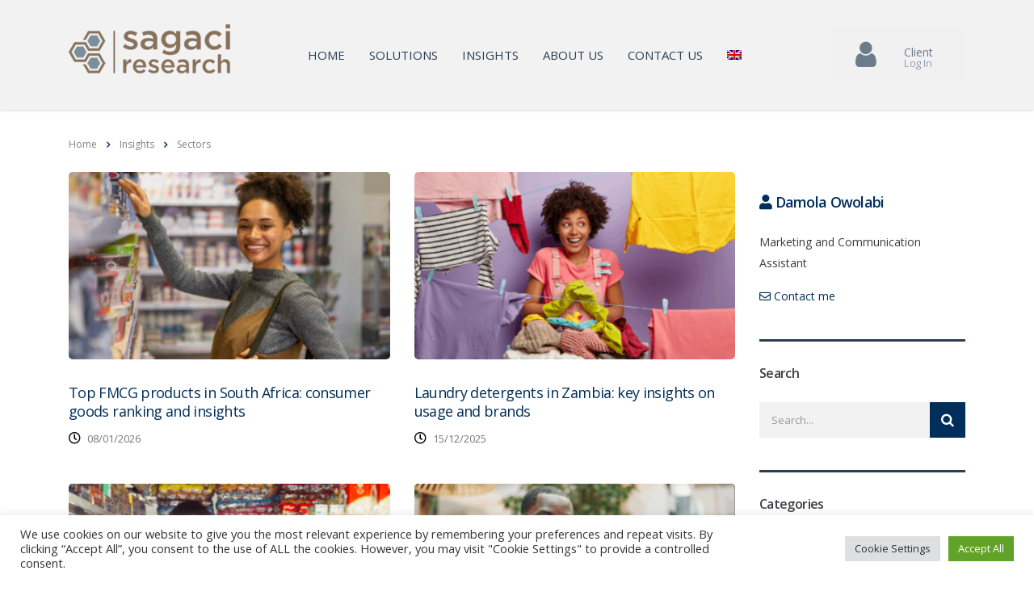

--- FILE ---
content_type: text/html; charset=UTF-8
request_url: https://sagaciresearch.com/category/sectors/
body_size: 24828
content:
<!DOCTYPE html>
<html lang="en-US">
<head>
    <meta charset="UTF-8">
    <meta name="viewport" content="width=device-width, initial-scale=1">
    <link rel="profile" href="http://gmpg.org/xfn/11">
    <link rel="pingback" href="https://sagaciresearch.com/xmlrpc.php">
    <meta name='robots' content='index, follow, max-image-preview:large, max-snippet:-1, max-video-preview:-1' />
	<style>img:is([sizes="auto" i], [sizes^="auto," i]) { contain-intrinsic-size: 3000px 1500px }</style>
	<link rel="alternate" hreflang="en" href="https://sagaciresearch.com/category/sectors/" />
<link rel="alternate" hreflang="x-default" href="https://sagaciresearch.com/category/sectors/" />

	<!-- This site is optimized with the Yoast SEO plugin v26.7 - https://yoast.com/wordpress/plugins/seo/ -->
	<title>Sectors Archives - Sagaci Research</title>
	<link rel="canonical" href="https://sagaciresearch.com/category/sectors/" />
	<link rel="next" href="https://sagaciresearch.com/category/sectors/page/2/" />
	<meta property="og:locale" content="en_US" />
	<meta property="og:type" content="article" />
	<meta property="og:title" content="Sectors Archives - Sagaci Research" />
	<meta property="og:url" content="https://sagaciresearch.com/category/sectors/" />
	<meta property="og:site_name" content="Sagaci Research" />
	<meta name="twitter:card" content="summary_large_image" />
	<script type="application/ld+json" class="yoast-schema-graph">{"@context":"https://schema.org","@graph":[{"@type":"CollectionPage","@id":"https://sagaciresearch.com/category/sectors/","url":"https://sagaciresearch.com/category/sectors/","name":"Sectors Archives - Sagaci Research","isPartOf":{"@id":"https://sagaciresearch.com/#website"},"primaryImageOfPage":{"@id":"https://sagaciresearch.com/category/sectors/#primaryimage"},"image":{"@id":"https://sagaciresearch.com/category/sectors/#primaryimage"},"thumbnailUrl":"https://sagaciresearch.com/wp-content/uploads/2026/01/Top-FMCG-products-in-South-Africa-feature-1-scaled.jpg","breadcrumb":{"@id":"https://sagaciresearch.com/category/sectors/#breadcrumb"},"inLanguage":"en-US"},{"@type":"ImageObject","inLanguage":"en-US","@id":"https://sagaciresearch.com/category/sectors/#primaryimage","url":"https://sagaciresearch.com/wp-content/uploads/2026/01/Top-FMCG-products-in-South-Africa-feature-1-scaled.jpg","contentUrl":"https://sagaciresearch.com/wp-content/uploads/2026/01/Top-FMCG-products-in-South-Africa-feature-1-scaled.jpg","width":2560,"height":1707,"caption":"Top FMCG products in South Africa - Sagaci Research"},{"@type":"BreadcrumbList","@id":"https://sagaciresearch.com/category/sectors/#breadcrumb","itemListElement":[{"@type":"ListItem","position":1,"name":"Home","item":"https://sagaciresearch.com/"},{"@type":"ListItem","position":2,"name":"Sectors"}]},{"@type":"WebSite","@id":"https://sagaciresearch.com/#website","url":"https://sagaciresearch.com/","name":"Sagaci Research","description":"We provide data and insights you can trust to fuel your growth","publisher":{"@id":"https://sagaciresearch.com/#organization"},"potentialAction":[{"@type":"SearchAction","target":{"@type":"EntryPoint","urlTemplate":"https://sagaciresearch.com/?s={search_term_string}"},"query-input":{"@type":"PropertyValueSpecification","valueRequired":true,"valueName":"search_term_string"}}],"inLanguage":"en-US"},{"@type":"Organization","@id":"https://sagaciresearch.com/#organization","name":"Sagaci Research","url":"https://sagaciresearch.com/","logo":{"@type":"ImageObject","inLanguage":"en-US","@id":"https://sagaciresearch.com/#/schema/logo/image/","url":"https://sagaciresearch.com/wp-content/uploads/2019/09/SR2.jpg","contentUrl":"https://sagaciresearch.com/wp-content/uploads/2019/09/SR2.jpg","width":960,"height":960,"caption":"Sagaci Research"},"image":{"@id":"https://sagaciresearch.com/#/schema/logo/image/"}}]}</script>
	<!-- / Yoast SEO plugin. -->


<link rel='dns-prefetch' href='//static.addtoany.com' />
<link rel='dns-prefetch' href='//fonts.googleapis.com' />
<link rel="alternate" type="application/rss+xml" title="Sagaci Research &raquo; Feed" href="https://sagaciresearch.com/feed/" />
<link rel="alternate" type="application/rss+xml" title="Sagaci Research &raquo; Comments Feed" href="https://sagaciresearch.com/comments/feed/" />
<link rel="alternate" type="application/rss+xml" title="Sagaci Research &raquo; Sectors Category Feed" href="https://sagaciresearch.com/category/sectors/feed/" />
<script type="text/javascript">
/* <![CDATA[ */
window._wpemojiSettings = {"baseUrl":"https:\/\/s.w.org\/images\/core\/emoji\/16.0.1\/72x72\/","ext":".png","svgUrl":"https:\/\/s.w.org\/images\/core\/emoji\/16.0.1\/svg\/","svgExt":".svg","source":{"concatemoji":"https:\/\/sagaciresearch.com\/wp-includes\/js\/wp-emoji-release.min.js?ver=6.8.3"}};
/*! This file is auto-generated */
!function(s,n){var o,i,e;function c(e){try{var t={supportTests:e,timestamp:(new Date).valueOf()};sessionStorage.setItem(o,JSON.stringify(t))}catch(e){}}function p(e,t,n){e.clearRect(0,0,e.canvas.width,e.canvas.height),e.fillText(t,0,0);var t=new Uint32Array(e.getImageData(0,0,e.canvas.width,e.canvas.height).data),a=(e.clearRect(0,0,e.canvas.width,e.canvas.height),e.fillText(n,0,0),new Uint32Array(e.getImageData(0,0,e.canvas.width,e.canvas.height).data));return t.every(function(e,t){return e===a[t]})}function u(e,t){e.clearRect(0,0,e.canvas.width,e.canvas.height),e.fillText(t,0,0);for(var n=e.getImageData(16,16,1,1),a=0;a<n.data.length;a++)if(0!==n.data[a])return!1;return!0}function f(e,t,n,a){switch(t){case"flag":return n(e,"\ud83c\udff3\ufe0f\u200d\u26a7\ufe0f","\ud83c\udff3\ufe0f\u200b\u26a7\ufe0f")?!1:!n(e,"\ud83c\udde8\ud83c\uddf6","\ud83c\udde8\u200b\ud83c\uddf6")&&!n(e,"\ud83c\udff4\udb40\udc67\udb40\udc62\udb40\udc65\udb40\udc6e\udb40\udc67\udb40\udc7f","\ud83c\udff4\u200b\udb40\udc67\u200b\udb40\udc62\u200b\udb40\udc65\u200b\udb40\udc6e\u200b\udb40\udc67\u200b\udb40\udc7f");case"emoji":return!a(e,"\ud83e\udedf")}return!1}function g(e,t,n,a){var r="undefined"!=typeof WorkerGlobalScope&&self instanceof WorkerGlobalScope?new OffscreenCanvas(300,150):s.createElement("canvas"),o=r.getContext("2d",{willReadFrequently:!0}),i=(o.textBaseline="top",o.font="600 32px Arial",{});return e.forEach(function(e){i[e]=t(o,e,n,a)}),i}function t(e){var t=s.createElement("script");t.src=e,t.defer=!0,s.head.appendChild(t)}"undefined"!=typeof Promise&&(o="wpEmojiSettingsSupports",i=["flag","emoji"],n.supports={everything:!0,everythingExceptFlag:!0},e=new Promise(function(e){s.addEventListener("DOMContentLoaded",e,{once:!0})}),new Promise(function(t){var n=function(){try{var e=JSON.parse(sessionStorage.getItem(o));if("object"==typeof e&&"number"==typeof e.timestamp&&(new Date).valueOf()<e.timestamp+604800&&"object"==typeof e.supportTests)return e.supportTests}catch(e){}return null}();if(!n){if("undefined"!=typeof Worker&&"undefined"!=typeof OffscreenCanvas&&"undefined"!=typeof URL&&URL.createObjectURL&&"undefined"!=typeof Blob)try{var e="postMessage("+g.toString()+"("+[JSON.stringify(i),f.toString(),p.toString(),u.toString()].join(",")+"));",a=new Blob([e],{type:"text/javascript"}),r=new Worker(URL.createObjectURL(a),{name:"wpTestEmojiSupports"});return void(r.onmessage=function(e){c(n=e.data),r.terminate(),t(n)})}catch(e){}c(n=g(i,f,p,u))}t(n)}).then(function(e){for(var t in e)n.supports[t]=e[t],n.supports.everything=n.supports.everything&&n.supports[t],"flag"!==t&&(n.supports.everythingExceptFlag=n.supports.everythingExceptFlag&&n.supports[t]);n.supports.everythingExceptFlag=n.supports.everythingExceptFlag&&!n.supports.flag,n.DOMReady=!1,n.readyCallback=function(){n.DOMReady=!0}}).then(function(){return e}).then(function(){var e;n.supports.everything||(n.readyCallback(),(e=n.source||{}).concatemoji?t(e.concatemoji):e.wpemoji&&e.twemoji&&(t(e.twemoji),t(e.wpemoji)))}))}((window,document),window._wpemojiSettings);
/* ]]> */
</script>
<link rel='stylesheet' id='sgr-css' href='https://sagaciresearch.com/wp-content/plugins/simple-google-recaptcha/sgr.css?ver=1665674194' type='text/css' media='all' />
<style id='wp-emoji-styles-inline-css' type='text/css'>

	img.wp-smiley, img.emoji {
		display: inline !important;
		border: none !important;
		box-shadow: none !important;
		height: 1em !important;
		width: 1em !important;
		margin: 0 0.07em !important;
		vertical-align: -0.1em !important;
		background: none !important;
		padding: 0 !important;
	}
</style>
<link rel='stylesheet' id='wp-block-library-css' href='https://sagaciresearch.com/wp-includes/css/dist/block-library/style.min.css?ver=6.8.3' type='text/css' media='all' />
<style id='classic-theme-styles-inline-css' type='text/css'>
/*! This file is auto-generated */
.wp-block-button__link{color:#fff;background-color:#32373c;border-radius:9999px;box-shadow:none;text-decoration:none;padding:calc(.667em + 2px) calc(1.333em + 2px);font-size:1.125em}.wp-block-file__button{background:#32373c;color:#fff;text-decoration:none}
</style>
<link rel='stylesheet' id='svg-flags-core-css-css' href='https://sagaciresearch.com/wp-content/plugins/svg-flags-lite/assets/flag-icon-css/css/flag-icon.min.css?ver=1648711712' type='text/css' media='all' />
<link rel='stylesheet' id='svg-flags-block-css-css' href='https://sagaciresearch.com/wp-content/plugins/svg-flags-lite/assets/css/block.styles.css?ver=https://sagaciresearch.com/wp-content/plugins/svg-flags-lite/assets/css/block.styles.css' type='text/css' media='all' />
<style id='global-styles-inline-css' type='text/css'>
:root{--wp--preset--aspect-ratio--square: 1;--wp--preset--aspect-ratio--4-3: 4/3;--wp--preset--aspect-ratio--3-4: 3/4;--wp--preset--aspect-ratio--3-2: 3/2;--wp--preset--aspect-ratio--2-3: 2/3;--wp--preset--aspect-ratio--16-9: 16/9;--wp--preset--aspect-ratio--9-16: 9/16;--wp--preset--color--black: #000000;--wp--preset--color--cyan-bluish-gray: #abb8c3;--wp--preset--color--white: #ffffff;--wp--preset--color--pale-pink: #f78da7;--wp--preset--color--vivid-red: #cf2e2e;--wp--preset--color--luminous-vivid-orange: #ff6900;--wp--preset--color--luminous-vivid-amber: #fcb900;--wp--preset--color--light-green-cyan: #7bdcb5;--wp--preset--color--vivid-green-cyan: #00d084;--wp--preset--color--pale-cyan-blue: #8ed1fc;--wp--preset--color--vivid-cyan-blue: #0693e3;--wp--preset--color--vivid-purple: #9b51e0;--wp--preset--gradient--vivid-cyan-blue-to-vivid-purple: linear-gradient(135deg,rgba(6,147,227,1) 0%,rgb(155,81,224) 100%);--wp--preset--gradient--light-green-cyan-to-vivid-green-cyan: linear-gradient(135deg,rgb(122,220,180) 0%,rgb(0,208,130) 100%);--wp--preset--gradient--luminous-vivid-amber-to-luminous-vivid-orange: linear-gradient(135deg,rgba(252,185,0,1) 0%,rgba(255,105,0,1) 100%);--wp--preset--gradient--luminous-vivid-orange-to-vivid-red: linear-gradient(135deg,rgba(255,105,0,1) 0%,rgb(207,46,46) 100%);--wp--preset--gradient--very-light-gray-to-cyan-bluish-gray: linear-gradient(135deg,rgb(238,238,238) 0%,rgb(169,184,195) 100%);--wp--preset--gradient--cool-to-warm-spectrum: linear-gradient(135deg,rgb(74,234,220) 0%,rgb(151,120,209) 20%,rgb(207,42,186) 40%,rgb(238,44,130) 60%,rgb(251,105,98) 80%,rgb(254,248,76) 100%);--wp--preset--gradient--blush-light-purple: linear-gradient(135deg,rgb(255,206,236) 0%,rgb(152,150,240) 100%);--wp--preset--gradient--blush-bordeaux: linear-gradient(135deg,rgb(254,205,165) 0%,rgb(254,45,45) 50%,rgb(107,0,62) 100%);--wp--preset--gradient--luminous-dusk: linear-gradient(135deg,rgb(255,203,112) 0%,rgb(199,81,192) 50%,rgb(65,88,208) 100%);--wp--preset--gradient--pale-ocean: linear-gradient(135deg,rgb(255,245,203) 0%,rgb(182,227,212) 50%,rgb(51,167,181) 100%);--wp--preset--gradient--electric-grass: linear-gradient(135deg,rgb(202,248,128) 0%,rgb(113,206,126) 100%);--wp--preset--gradient--midnight: linear-gradient(135deg,rgb(2,3,129) 0%,rgb(40,116,252) 100%);--wp--preset--font-size--small: 13px;--wp--preset--font-size--medium: 20px;--wp--preset--font-size--large: 36px;--wp--preset--font-size--x-large: 42px;--wp--preset--spacing--20: 0.44rem;--wp--preset--spacing--30: 0.67rem;--wp--preset--spacing--40: 1rem;--wp--preset--spacing--50: 1.5rem;--wp--preset--spacing--60: 2.25rem;--wp--preset--spacing--70: 3.38rem;--wp--preset--spacing--80: 5.06rem;--wp--preset--shadow--natural: 6px 6px 9px rgba(0, 0, 0, 0.2);--wp--preset--shadow--deep: 12px 12px 50px rgba(0, 0, 0, 0.4);--wp--preset--shadow--sharp: 6px 6px 0px rgba(0, 0, 0, 0.2);--wp--preset--shadow--outlined: 6px 6px 0px -3px rgba(255, 255, 255, 1), 6px 6px rgba(0, 0, 0, 1);--wp--preset--shadow--crisp: 6px 6px 0px rgba(0, 0, 0, 1);}:where(.is-layout-flex){gap: 0.5em;}:where(.is-layout-grid){gap: 0.5em;}body .is-layout-flex{display: flex;}.is-layout-flex{flex-wrap: wrap;align-items: center;}.is-layout-flex > :is(*, div){margin: 0;}body .is-layout-grid{display: grid;}.is-layout-grid > :is(*, div){margin: 0;}:where(.wp-block-columns.is-layout-flex){gap: 2em;}:where(.wp-block-columns.is-layout-grid){gap: 2em;}:where(.wp-block-post-template.is-layout-flex){gap: 1.25em;}:where(.wp-block-post-template.is-layout-grid){gap: 1.25em;}.has-black-color{color: var(--wp--preset--color--black) !important;}.has-cyan-bluish-gray-color{color: var(--wp--preset--color--cyan-bluish-gray) !important;}.has-white-color{color: var(--wp--preset--color--white) !important;}.has-pale-pink-color{color: var(--wp--preset--color--pale-pink) !important;}.has-vivid-red-color{color: var(--wp--preset--color--vivid-red) !important;}.has-luminous-vivid-orange-color{color: var(--wp--preset--color--luminous-vivid-orange) !important;}.has-luminous-vivid-amber-color{color: var(--wp--preset--color--luminous-vivid-amber) !important;}.has-light-green-cyan-color{color: var(--wp--preset--color--light-green-cyan) !important;}.has-vivid-green-cyan-color{color: var(--wp--preset--color--vivid-green-cyan) !important;}.has-pale-cyan-blue-color{color: var(--wp--preset--color--pale-cyan-blue) !important;}.has-vivid-cyan-blue-color{color: var(--wp--preset--color--vivid-cyan-blue) !important;}.has-vivid-purple-color{color: var(--wp--preset--color--vivid-purple) !important;}.has-black-background-color{background-color: var(--wp--preset--color--black) !important;}.has-cyan-bluish-gray-background-color{background-color: var(--wp--preset--color--cyan-bluish-gray) !important;}.has-white-background-color{background-color: var(--wp--preset--color--white) !important;}.has-pale-pink-background-color{background-color: var(--wp--preset--color--pale-pink) !important;}.has-vivid-red-background-color{background-color: var(--wp--preset--color--vivid-red) !important;}.has-luminous-vivid-orange-background-color{background-color: var(--wp--preset--color--luminous-vivid-orange) !important;}.has-luminous-vivid-amber-background-color{background-color: var(--wp--preset--color--luminous-vivid-amber) !important;}.has-light-green-cyan-background-color{background-color: var(--wp--preset--color--light-green-cyan) !important;}.has-vivid-green-cyan-background-color{background-color: var(--wp--preset--color--vivid-green-cyan) !important;}.has-pale-cyan-blue-background-color{background-color: var(--wp--preset--color--pale-cyan-blue) !important;}.has-vivid-cyan-blue-background-color{background-color: var(--wp--preset--color--vivid-cyan-blue) !important;}.has-vivid-purple-background-color{background-color: var(--wp--preset--color--vivid-purple) !important;}.has-black-border-color{border-color: var(--wp--preset--color--black) !important;}.has-cyan-bluish-gray-border-color{border-color: var(--wp--preset--color--cyan-bluish-gray) !important;}.has-white-border-color{border-color: var(--wp--preset--color--white) !important;}.has-pale-pink-border-color{border-color: var(--wp--preset--color--pale-pink) !important;}.has-vivid-red-border-color{border-color: var(--wp--preset--color--vivid-red) !important;}.has-luminous-vivid-orange-border-color{border-color: var(--wp--preset--color--luminous-vivid-orange) !important;}.has-luminous-vivid-amber-border-color{border-color: var(--wp--preset--color--luminous-vivid-amber) !important;}.has-light-green-cyan-border-color{border-color: var(--wp--preset--color--light-green-cyan) !important;}.has-vivid-green-cyan-border-color{border-color: var(--wp--preset--color--vivid-green-cyan) !important;}.has-pale-cyan-blue-border-color{border-color: var(--wp--preset--color--pale-cyan-blue) !important;}.has-vivid-cyan-blue-border-color{border-color: var(--wp--preset--color--vivid-cyan-blue) !important;}.has-vivid-purple-border-color{border-color: var(--wp--preset--color--vivid-purple) !important;}.has-vivid-cyan-blue-to-vivid-purple-gradient-background{background: var(--wp--preset--gradient--vivid-cyan-blue-to-vivid-purple) !important;}.has-light-green-cyan-to-vivid-green-cyan-gradient-background{background: var(--wp--preset--gradient--light-green-cyan-to-vivid-green-cyan) !important;}.has-luminous-vivid-amber-to-luminous-vivid-orange-gradient-background{background: var(--wp--preset--gradient--luminous-vivid-amber-to-luminous-vivid-orange) !important;}.has-luminous-vivid-orange-to-vivid-red-gradient-background{background: var(--wp--preset--gradient--luminous-vivid-orange-to-vivid-red) !important;}.has-very-light-gray-to-cyan-bluish-gray-gradient-background{background: var(--wp--preset--gradient--very-light-gray-to-cyan-bluish-gray) !important;}.has-cool-to-warm-spectrum-gradient-background{background: var(--wp--preset--gradient--cool-to-warm-spectrum) !important;}.has-blush-light-purple-gradient-background{background: var(--wp--preset--gradient--blush-light-purple) !important;}.has-blush-bordeaux-gradient-background{background: var(--wp--preset--gradient--blush-bordeaux) !important;}.has-luminous-dusk-gradient-background{background: var(--wp--preset--gradient--luminous-dusk) !important;}.has-pale-ocean-gradient-background{background: var(--wp--preset--gradient--pale-ocean) !important;}.has-electric-grass-gradient-background{background: var(--wp--preset--gradient--electric-grass) !important;}.has-midnight-gradient-background{background: var(--wp--preset--gradient--midnight) !important;}.has-small-font-size{font-size: var(--wp--preset--font-size--small) !important;}.has-medium-font-size{font-size: var(--wp--preset--font-size--medium) !important;}.has-large-font-size{font-size: var(--wp--preset--font-size--large) !important;}.has-x-large-font-size{font-size: var(--wp--preset--font-size--x-large) !important;}
:where(.wp-block-post-template.is-layout-flex){gap: 1.25em;}:where(.wp-block-post-template.is-layout-grid){gap: 1.25em;}
:where(.wp-block-columns.is-layout-flex){gap: 2em;}:where(.wp-block-columns.is-layout-grid){gap: 2em;}
:root :where(.wp-block-pullquote){font-size: 1.5em;line-height: 1.6;}
</style>
<link rel='stylesheet' id='cookie-law-info-css' href='https://sagaciresearch.com/wp-content/plugins/cookie-law-info/legacy/public/css/cookie-law-info-public.css?ver=3.3.9.1' type='text/css' media='all' />
<link rel='stylesheet' id='cookie-law-info-gdpr-css' href='https://sagaciresearch.com/wp-content/plugins/cookie-law-info/legacy/public/css/cookie-law-info-gdpr.css?ver=3.3.9.1' type='text/css' media='all' />
<link rel='stylesheet' id='stm-stm-css' href='https://sagaciresearch.com/wp-content/uploads/stm_fonts/stm/stm.css?ver=1.0' type='text/css' media='all' />
<link rel='stylesheet' id='metadata-style-css' href='https://sagaciresearch.com/wp-content/plugins/display-post-metadata/css/style.css?ver=1.0' type='text/css' media='all' />
<link rel='stylesheet' id='rs-plugin-settings-css' href='https://sagaciresearch.com/wp-content/plugins/revslider/public/assets/css/rs6.css?ver=6.3.9' type='text/css' media='all' />
<style id='rs-plugin-settings-inline-css' type='text/css'>
#rs-demo-id {}
</style>
<link rel='stylesheet' id='svg-flags-plugin-css-css' href='https://sagaciresearch.com/wp-content/plugins/svg-flags-lite/assets/css/frontend.css?ver=1648711712' type='text/css' media='all' />
<link rel='stylesheet' id='wpml-menu-item-0-css' href='https://sagaciresearch.com/wp-content/plugins/sitepress-multilingual-cms/templates/language-switchers/menu-item/style.min.css?ver=1' type='text/css' media='all' />
<link rel='stylesheet' id='ez-toc-css' href='https://sagaciresearch.com/wp-content/plugins/easy-table-of-contents/assets/css/screen.min.css?ver=2.0.80' type='text/css' media='all' />
<style id='ez-toc-inline-css' type='text/css'>
div#ez-toc-container .ez-toc-title {font-size: 120%;}div#ez-toc-container .ez-toc-title {font-weight: 500;}div#ez-toc-container ul li , div#ez-toc-container ul li a {font-size: 95%;}div#ez-toc-container ul li , div#ez-toc-container ul li a {font-weight: 500;}div#ez-toc-container nav ul ul li {font-size: 90%;}.ez-toc-box-title {font-weight: bold; margin-bottom: 10px; text-align: center; text-transform: uppercase; letter-spacing: 1px; color: #666; padding-bottom: 5px;position:absolute;top:-4%;left:5%;background-color: inherit;transition: top 0.3s ease;}.ez-toc-box-title.toc-closed {top:-25%;}
.ez-toc-container-direction {direction: ltr;}.ez-toc-counter ul{counter-reset: item ;}.ez-toc-counter nav ul li a::before {content: counters(item, '.', decimal) '. ';display: inline-block;counter-increment: item;flex-grow: 0;flex-shrink: 0;margin-right: .2em; float: left; }.ez-toc-widget-direction {direction: ltr;}.ez-toc-widget-container ul{counter-reset: item ;}.ez-toc-widget-container nav ul li a::before {content: counters(item, '.', decimal) '. ';display: inline-block;counter-increment: item;flex-grow: 0;flex-shrink: 0;margin-right: .2em; float: left; }
</style>
<link rel='stylesheet' id='stm-gdpr-styles-css' href='https://sagaciresearch.com/wp-content/plugins/stm-gdpr-compliance/assets/css/styles.css?ver=6.8.3' type='text/css' media='all' />
<link rel='stylesheet' id='bootstrap-css' href='https://sagaciresearch.com/wp-content/themes/consulting/assets/css/bootstrap.min.css?ver=4.0.2' type='text/css' media='all' />
<link rel='stylesheet' id='consulting-style-css' href='https://sagaciresearch.com/wp-content/themes/consulting/style.css?ver=4.0.2' type='text/css' media='all' />
<link rel='stylesheet' id='consulting-layout-css' href='https://sagaciresearch.com/wp-content/themes/consulting/assets/css/layouts/layout_miami/main.css?ver=4.0.2' type='text/css' media='all' />
<style id='consulting-layout-inline-css' type='text/css'>
.page_title{ background-repeat: no-repeat !important; background-image: url() !important; }.mtc, .mtc_h:hover{
					color: #1bcb81!important
				}.stc, .stc_h:hover{
					color: #002e5b!important
				}.ttc, .ttc_h:hover{
					color: #1bcb81!important
				}.mbc, .mbc_h:hover, .stm-search .stm_widget_search button{
					background-color: #1bcb81!important
				}.sbc, .sbc_h:hover{
					background-color: #002e5b!important
				}.tbc, .tbc_h:hover{
					background-color: #1bcb81!important
				}.mbdc, .mbdc_h:hover{
					border-color: #1bcb81!important
				}.sbdc, .sbdc_h:hover{
					border-color: #002e5b!important
				}.tbdc, .tbdc_h:hover{
					border-color: #1bcb81!important
				} .stm-header .stm-navigation.stm-navigation__default>ul>li.current-menu-item>a, .stm-header .stm-navigation.stm-navigation__default>ul>li.current_page_parent>a { color: #000 !important; } .stm-header .stm-navigation.stm-navigation__default>ul>li.current-menu-item>a, .stm-header .stm-navigation.stm-navigation__default>ul>li:hover > a { color: #5c5f62 !important; } .stm-header .stm-navigation.stm-navigation__default>ul>li.current-menu-item>a, .stm-header .stm-navigation.stm-navigation__default>ul>li > a { color: #2b3e51 !important; font-size: 15px !important; } .stm-header .stm-navigation.stm-navigation__default>ul>li:hover > a { color: #999 !important; text-decoration: underline solid #999 2px !important; text-underline-offset: 6px; } .stm-header.stm-header__hb .stm-navigation__default>ul>li a { font-weight: 500!important; } .stm-header.stm-header__hb .stm-iconbox .stm-iconbox__icon { background-color: #6b7b8a !important; } #footer.stm_footer.style_3 { background-color: #f1f1f1 !important; } #footer { background-color: #f1f1f1 !important; } .stm_mobile__header { color: #f2f2f2 !important; } body.header_transparent .pearl_sticked { box-shadow:0 5px 10px 0 rgba(0,93,83,.0) !important } /* body.header_transparent .pearl_sticked { box-shadow:0 5px 10px 0 rgba(69,37,48,.0) !important } */ div.stm_mobile__header { background-color: #f2f2f2 !important; } a.stm_hb_mtc{ color: #000!important; } a.button.btn-md.bordered { background-color: #6b7b8a !important; } a.button.btn-md.bordered.request { background-color: #9aa2aa !important; } a.button.btn-md.bordered:hover { background-color: #3b3f43 !important; } .third_bg_color { background-color: #6b7b8a !important; } .widget.widget_archive ul li a, .widget.widget_categories ul li a, .widget.widget_meta ul li a, .widget.widget_nav_menu ul li a, .widget.widget_pages ul li a, .widget.widget_product_categories ul li a { color: #6b7b8a !important; } .widget .widget_title { border-top: 3px solid #2b3e51 !important; } .widget.widget_search .search-form button { background: ##2b3e51 !important; } .h1, .h2, .h3, .h4, .h5, .h6, h1, h2, h3, h4, h5, h6 { font-family: 'Open Sans' !important; color: #3b3f43 !important; } p { color: #3a3d40 !important; } .stm_news .news_list li .date { display: none !important; } .circleContactFooter, .fa.fa-envelope, .fa.fa-newspaper-o { color: #798F9B; } .iconStackContactFooter { color: white; } .iconStackContactFooter:hover { opacity: 0.8 !important; } #footer a.icono:hover { text-decoration: none !important; } #footer a { color: #3b3f43 !important; } #footer a:hover { color: #999 !important; } #footer a.enlace:hover { text-decoration: underline!important; } #footer.stm_footer.style_3 .widgets_row .footer_widgets .widget_title, #footer p, .copyright-wrap { color: black !important; } .copyright-wrap a{ color: black !important; } .officesContact { margin-left: 0px !important; margin-right: 0px !important; } .officesContact .office { background-color: #f2f2f2 !important; color: #3b3f43 !important; padding: 30px 40px 30px 40px !important; margin-bottom: 30px !important; height: 250px; position: relative !important; border-radius: 5px; } .officesContact .office a { color: #3b3f43 !important; } .officesContact h3 { color: #3b3f43 !important; font-size: 18px !important; margin: 0px !important; padding: 0px !important; } .officesContact h3:after { display: none !important; } .officesContact p { color: #3b3f43 !important; margin: 0px !important; padding: 0px !important; } .officesContact i { color: #002e5b !important; margin-right: 10px !important; } .mainOffice { background-color: #ccc !important; color: #3b3f43 !important; padding: 30px 40px 30px 40px !important; height: 250px !important; position: relative !important; margin-bottom: 30px !important; border-radius: 5px; } /* .mainOffice .wpb_wrapper { position: absolute !important; top: 50% !important; left: 50% !important; -webkit-transform: translate(-50%, -50%) !important; -ms-transform: translate(-50%, -50%) !important; transform: translate(-50%, -50%) !important; width: 75% !important; } */ .mainOffice i { color: #002e5b !important; } .mainOffice a { color: #3b3f43 !important; } .contactMainOffices h3 { color: #3b3f43 !important; font-size: 18px !important; margin: 0px !important; padding: 0px !important; } .contactMainOffices h3:after { display: none !important; } .contactMainOffices p { color: #3b3f43 !important; } .contactMainOffices .mainOffice { padding: 30px 45px 30px 45px !important; } .contactMainOffices i { margin-right: 10px !important; } #menu-item-20361:hover, #menu-item-7794:hover, #menu-item-7796:hover, #menu-item-7795:hover, #menu-item-7797:hover, #menu-item-7806:hover, #menu-item-7847:hover, #menu-item-7986:hover, #menu-item-7985:hover, #menu-item-20662:hover, #menu-item-7986:hover, #menu-item-7692:hover, #menu-item-14078:hover, #menu-item-16499:hover, #menu-item-16500:hover, #menu-item-16501:hover, #menu-item-16502:hover, #menu-item-16243:hover,#menu-item-16244:hover,#menu-item-16245:hover,#menu-item-18168:hover,#menu-item-18172:hover,#menu-item-18176:hover, #menu-item-19976:hover, #menu-item-19985:hover, #menu-item-21994:hover, #menu-item-21993:hover, #menu-item-29912:hover { background-color: #ccc !important; } #menu-item-20361:hover, #menu-item-7794:hover, #menu-item-16499:hover, #menu-item-20662:hover { border-left: 5px solid #75d69c; } #menu-item-7795:hover, #menu-item-16501:hover, #menu-item-19976:hover, #menu-item-19985:hover { border-left: 5px solid #ff9900; } #menu-item-7797:hover, #menu-item-16502:hover { border-left: 5px solid #8d6dc4; } #menu-item-7796:hover, #menu-item-16500:hover, #menu-item-29912:hover { border-left: 5px solid #5aa1e3; } .btn_extended.stm_hb_mbc.stm_hb_sbc_h.stm-button_icon:hover { background-color: #fcfcfc !important; } .page_title { background-color: #fff !important; margin: 0px !important; } .vc_general.vc_btn3.vc_btn3-size-sm.vc_btn3-shape-rounded.vc_btn3-style-flat.vc_btn3-icon-left.vc_btn3-color-theme_style_2:hover { background-color: #fcfcfc !important; border-color: #fcfcfc; color: #2b3e51; } .stm_news .news_list li h5 a { color: #3b3f43 !important; font-weight: 500 !important; font-size: 16px; } .stm_news .news_list li h5 a:hover { color: #999 !important; } .stm_news .news_list li.view_style_4 .post_item a h5 { color: #fff !important; } /* Medium Devices, Desktops */ @media only screen and (min-width : 992px) { .square3 { height: 350px !important; } } /* Medium Devices, Desktops */ @media only screen and (min-width : 992px) { .square { height: 230px; } } /* Medium Devices, Desktops */ @media only screen and (min-width : 992px) { .square2 { height: 400px !important; } } .post_cat { display: none !important; } .comments_num { display: none !important; } .fa-clock-o { color: black !important; } .vc_btn3-container .vc_general.vc_btn3.vc_btn3-color-theme_style_2:hover { background-color: #000 !important; border-color: #000 !important; } .button.bordered.icon_right { background-color: #002e5b !important; border-color: #002e5b !important; } .button.bordered.icon_right:hover { background-color: #000 !important; border-color: #000 !important; } .button:hover i{ color: white !important; } .stm_post_details { //display: none !important; } .form-control, .input-group .form-control, .post-password-form input[type=password], .woocommerce form .form-row input.input-text, .woocommerce form .form-row textarea, .wpcf7-form-control, body .woocommerce-cart table.cart td.actions .coupon .input-text { background: #f2f2f2 !important; } .select2-container.select2-container--default .select2-selection--single { background: #f2f2f2 !important; border: 0px; } input:hover { box-shadow: 0 0 0 2px #000; border: black; } .form-control:active, .form-control:focus, .input-group .form-control:active, .input-group .form-control:focus, .post-password-form input[type=password]:active, .post-password-form input[type=password]:focus, .woocommerce form .form-row input.input-text:active, .woocommerce form .form-row input.input-text:focus, .woocommerce form .form-row textarea:active, .woocommerce form .form-row textarea:focus, .wpcf7-form-control:active, .wpcf7-form-control:focus, body .woocommerce-cart table.cart td.actions .coupon .input-text:active, body .woocommerce-cart table.cart td.actions .coupon .input-text:focus { box-shadow: 0 0 0 2px #000; border: black; } .comment-body .comment-text ul li::marker, .wpb_text_column ul li::marker { font-size: 12px; } h1.h2 { font-weight: 600 !important; } .post_item h5, .posts_grid h5 a{ font-size: 18px !important; font-weight: 500 !important; } .widget.widget_archive ul li, .widget.widget_categories ul li, .widget.widget_meta ul li, .widget.widget_nav_menu ul li, .widget.widget_pages ul li, .widget.widget_product_categories ul li { color: #2d2d2d; } .posts_grid h5:before { display: none; } .widget.widget_search .search-form button { background: #002e5b; } .widget.widget_search .search-form button:hover { background: #6b7b97; color: #FFF; } .posts_grid>ul>li { width: 50%; } .page-numbers { color: #6b7b97 !important; } .page-numbers:hover { border-color: #002e5b !important; } .page-numbers.current { border-color: #6b7b97 !important; } .post_thumbnail img, .image img{ border-radius: 5px; } .posts_grid .post_thumbnail img { width: 100%; background-color: black; } #footer .col-lg-3.col-md-3.col-sm-6.col-xs-12 { padding-left: 35px !important; padding-right: 35px; } .gradient { background: linear-gradient(180deg, rgba(255,255,255,0.00043767507002800965) 0%, rgba(255,255,255,0.23573179271708689) 50%); } .stm-header__hb .stm-navigation__default>ul>li ul { width: 180px !important; } .page_404 .bottom .bottom_wr { background-color: #f2f2f2 !important; } .post_by { display: none; } .post_thumbnail img { width: 100% !important; } #footer.style_3 .widgets_row { padding-top: 20px !important; padding-bottom: 10px !important; } .page_title .h2 { margin: 15px 15px 15px 0 !important; } .post_date { margin-bottom: 10px !important; } .stm_mobile__header .stm_mobile__switcher span { background-color: #333 !important; } ol { font-size: 16px; color: #3a3d40; margin-left: 20px !important; } .cn-button.wp-default { color: white !important; background-color: #798f9b !important; } body .vc_progress_bar .vc_single_bar { height: 16px; margin-bottom: 15px; } a.wp-element-button:hover { color: grey !important; text-decoration:none !important; } inthenews .h4, h4 { font-size: 18px !important; font-weight: 500 !important; color: #002e5b !important; } .inthenews .vc_btn3.vc_btn3-color-juicy-pink, .vc_btn3.vc_btn3-color-juicy-pink.vc_btn3-style-flat { background-color: #6b7b97 !important; } .inthenews p {font-size: 15px !important} .vc_btn3-container .vc_general.vc_btn3.vc_btn3-size-md {font-weight:600px !important} .vc_btn3-container.vc_btn3-left { text-align: center !important; } .vc_btn3-container .vc_general.vc_btn3.vc_btn3-size-md { padding: 12px 34px; } #footer .footer_widgets .widget.widget_nav_menu ul li { display:block; font-size: 14px; width: 100%; } .google-visualization-table-tr-even {height:55px;} .google-visualization-table-tr-odd {height:55px;} div.vc_tta-panel-body { background-color: white !important; margin-top: 20px; margin-bottom: 20px; } .testimonials_carousel.style_2 .item .testimonial:before { color: #f7be69; } .fa-compass, .fa-lightbulb, .fa-gears { color: #f7be69; } .yarpp-related .yarpp-thumbnail-title{ color: #3b3f43 !important; font-size: 16px !important; font-weight: 500 !important; } .yarpp-thumbnails-horizontal .yarpp-thumbnail { border: 0px !important; } ul.wp-block-list { color: #3a3d40 !important; } .about_author { display:none; } .vc_tta-container .vc_tta.vc_general.vc_tta-accordion.vc_tta-style-classic .vc_tta-panel .vc_tta-panel-heading { background-color: #fff !important; } .wpb_wrapper li{color: #000 !important; } 
</style>
<link rel='stylesheet' id='child-style-css' href='https://sagaciresearch.com/wp-content/themes/consulting-child/style.css?ver=4.0.2' type='text/css' media='all' />
<link rel='stylesheet' id='vc_font_awesome_5_shims-css' href='https://sagaciresearch.com/wp-content/plugins/js_composer/assets/lib/bower/font-awesome/css/v4-shims.min.css?ver=6.5.0' type='text/css' media='all' />
<style id='vc_font_awesome_5_shims-inline-css' type='text/css'>
body #wrapper .fa.fa-facebook{font-family:'Font Awesome 5 Brands' !important;}
</style>
<link rel='stylesheet' id='vc_font_awesome_5-css' href='https://sagaciresearch.com/wp-content/plugins/js_composer/assets/lib/bower/font-awesome/css/all.min.css?ver=6.5.0' type='text/css' media='all' />
<style id='vc_font_awesome_5-inline-css' type='text/css'>
body #wrapper .fa.fa-map-marker{font-family:'FontAwesome' !important;} body .fa.fa-map-marker:before{content:"\f041"}
</style>
<link rel='stylesheet' id='font-awesome-css' href='https://sagaciresearch.com/wp-content/themes/consulting/assets/css/font-awesome.min.css?ver=4.0.2' type='text/css' media='all' />
<link rel='stylesheet' id='select2-css' href='https://sagaciresearch.com/wp-content/themes/consulting/assets/css/select2.min.css?ver=4.0.2' type='text/css' media='all' />
<link rel='stylesheet' id='header_builder-css' href='https://sagaciresearch.com/wp-content/themes/consulting/assets/css/header_builder.css?ver=4.0.2' type='text/css' media='all' />
<link rel='stylesheet' id='consulting-default-font-css' href='https://fonts.googleapis.com/css?family=Open+Sans%3A400%2C300%2C300italic%2C400italic%2C600%2C600italic%2C700%2C700italic%2C800%2C800italic%26subset%3Dlatin%2Cgreek%2Cgreek-ext%2Cvietnamese%2Ccyrillic-ext%2Clatin-ext%2Ccyrillic%7CMontserrat%3A400%2C500%2C600%2C600semi-bold%2C700%2C700bold&#038;ver=4.0.2' type='text/css' media='all' />
<link rel='stylesheet' id='consulting-global-styles-css' href='https://sagaciresearch.com/wp-content/themes/consulting/assets/css/layouts/global_styles/main.css?ver=4.0.2' type='text/css' media='all' />
<style id='consulting-global-styles-inline-css' type='text/css'>

    
        .elementor-widget-video .eicon-play {
            border-color: #1bcb81;
            background-color: #1bcb81;
        }

        .elementor-widget-wp-widget-nav_menu ul li,
        .elementor-widget-wp-widget-nav_menu ul li a {
            color: #1bcb81;
        }

        .elementor-widget-wp-widget-nav_menu ul li.current-cat:hover>a,
        .elementor-widget-wp-widget-nav_menu ul li.current-cat>a,
        .elementor-widget-wp-widget-nav_menu ul li.current-menu-item:hover>a,
        .elementor-widget-wp-widget-nav_menu ul li.current-menu-item>a,
        .elementor-widget-wp-widget-nav_menu ul li.current_page_item:hover>a,
        .elementor-widget-wp-widget-nav_menu ul li.current_page_item>a,
        .elementor-widget-wp-widget-nav_menu ul li:hover>a {
            border-left-color: #002e5b;
        }

        div.elementor-widget-button a.elementor-button,
        div.elementor-widget-button .elementor-button {
            background-color: #1bcb81;
        }

        div.elementor-widget-button a.elementor-button:hover,
        div.elementor-widget-button .elementor-button:hover {
            background-color: #1bcb81;
            color: #1bcb81;
        }

        .elementor-default .elementor-text-editor ul:not(.elementor-editor-element-settings) li:before,
        .elementor-default .elementor-widget-text-editor ul:not(.elementor-editor-element-settings) li:before {
            color: #002e5b;
        }

        .consulting_elementor_wrapper .elementor-tabs .elementor-tabs-content-wrapper .elementor-tab-mobile-title,
        .consulting_elementor_wrapper .elementor-tabs .elementor-tabs-wrapper .elementor-tab-title {
            background-color: #1bcb81;
        }

        .consulting_elementor_wrapper .elementor-tabs .elementor-tabs-content-wrapper .elementor-tab-mobile-title,
        .consulting_elementor_wrapper .elementor-tabs .elementor-tabs-wrapper .elementor-tab-title a {
            color: #1bcb81;
        }

        .consulting_elementor_wrapper .elementor-tabs .elementor-tabs-content-wrapper .elementor-tab-mobile-title.elementor-active,
        .consulting_elementor_wrapper .elementor-tabs .elementor-tabs-wrapper .elementor-tab-title.elementor-active {
            background-color: #1bcb81;
        }

        .consulting_elementor_wrapper .elementor-tabs .elementor-tabs-content-wrapper .elementor-tab-mobile-title.elementor-active,
        .consulting_elementor_wrapper .elementor-tabs .elementor-tabs-wrapper .elementor-tab-title.elementor-active a {
            color: #1bcb81;
        }

        .radial-progress .circle .mask .fill {
            background-color: #1bcb81;
        }

    

    
</style>
<link rel='stylesheet' id='stm_megamenu-css' href='https://sagaciresearch.com/wp-content/themes/consulting/inc/megamenu/assets/css/megamenu.css?ver=6.8.3' type='text/css' media='all' />
<link rel='stylesheet' id='addtoany-css' href='https://sagaciresearch.com/wp-content/plugins/add-to-any/addtoany.min.css?ver=1.16' type='text/css' media='all' />
<link rel='stylesheet' id='stm_hb_main-css' href='https://sagaciresearch.com/wp-content/plugins/pearl-header-builder/assets/frontend/assets/css/header/main.css?ver=1.3.13' type='text/css' media='all' />
<link rel='stylesheet' id='stm_hb_sticky-css' href='https://sagaciresearch.com/wp-content/plugins/pearl-header-builder/assets/frontend/assets/vendor/sticky.css?ver=1.3.13' type='text/css' media='all' />
<link rel='stylesheet' id='fontawesome-css' href='https://sagaciresearch.com/wp-content/plugins/pearl-header-builder/assets/frontend/assets/css/font-awesome.min.css?ver=1.3.13' type='text/css' media='all' />
<link rel='stylesheet' id='stm-google-fonts-css' href='//fonts.googleapis.com/css?family=Open+Sans%7COpen+Sans%3Aregular%2Citalic%2C700%2C300%2C300italic%2C600%2C600italic%2C700italic%2C800%2C800italic&#038;subset=cyrillic%2Cdevanagari%2Cvietnamese%2Cgreek-ext%2Clatin%2Ccyrillic-ext%2Cgreek%2Clatin-ext&#038;ver=4.0.2' type='text/css' media='all' />
<script type="text/javascript" id="sgr-js-extra">
/* <![CDATA[ */
var sgr = {"sgr_site_key":"6LcUeIYUAAAAAJLKQGu8WoBSoeZRrKJsCzd_-3JD"};
/* ]]> */
</script>
<script type="text/javascript" src="https://sagaciresearch.com/wp-content/plugins/simple-google-recaptcha/sgr.js?ver=1665674194" id="sgr-js"></script>
<script type="text/javascript" id="wpml-cookie-js-extra">
/* <![CDATA[ */
var wpml_cookies = {"wp-wpml_current_language":{"value":"en","expires":1,"path":"\/"}};
var wpml_cookies = {"wp-wpml_current_language":{"value":"en","expires":1,"path":"\/"}};
/* ]]> */
</script>
<script type="text/javascript" src="https://sagaciresearch.com/wp-content/plugins/sitepress-multilingual-cms/res/js/cookies/language-cookie.js?ver=486900" id="wpml-cookie-js" defer="defer" data-wp-strategy="defer"></script>
<script type="text/javascript" id="addtoany-core-js-before">
/* <![CDATA[ */
window.a2a_config=window.a2a_config||{};a2a_config.callbacks=[];a2a_config.overlays=[];a2a_config.templates={};
/* ]]> */
</script>
<script type="text/javascript" defer src="https://static.addtoany.com/menu/page.js" id="addtoany-core-js"></script>
<script type="text/javascript" src="https://sagaciresearch.com/wp-includes/js/jquery/jquery.min.js?ver=3.7.1" id="jquery-core-js"></script>
<script type="text/javascript" src="https://sagaciresearch.com/wp-includes/js/jquery/jquery-migrate.min.js?ver=3.4.1" id="jquery-migrate-js"></script>
<script type="text/javascript" defer src="https://sagaciresearch.com/wp-content/plugins/add-to-any/addtoany.min.js?ver=1.1" id="addtoany-jquery-js"></script>
<script type="text/javascript" id="cookie-law-info-js-extra">
/* <![CDATA[ */
var Cli_Data = {"nn_cookie_ids":[],"cookielist":[],"non_necessary_cookies":[],"ccpaEnabled":"","ccpaRegionBased":"","ccpaBarEnabled":"","strictlyEnabled":["necessary","obligatoire"],"ccpaType":"gdpr","js_blocking":"1","custom_integration":"","triggerDomRefresh":"","secure_cookies":""};
var cli_cookiebar_settings = {"animate_speed_hide":"500","animate_speed_show":"500","background":"#FFF","border":"#b1a6a6c2","border_on":"","button_1_button_colour":"#61a229","button_1_button_hover":"#4e8221","button_1_link_colour":"#fff","button_1_as_button":"1","button_1_new_win":"","button_2_button_colour":"#333","button_2_button_hover":"#292929","button_2_link_colour":"#444","button_2_as_button":"","button_2_hidebar":"","button_3_button_colour":"#dedfe0","button_3_button_hover":"#b2b2b3","button_3_link_colour":"#333333","button_3_as_button":"1","button_3_new_win":"","button_4_button_colour":"#dedfe0","button_4_button_hover":"#b2b2b3","button_4_link_colour":"#333333","button_4_as_button":"1","button_7_button_colour":"#61a229","button_7_button_hover":"#4e8221","button_7_link_colour":"#fff","button_7_as_button":"1","button_7_new_win":"","font_family":"inherit","header_fix":"","notify_animate_hide":"1","notify_animate_show":"","notify_div_id":"#cookie-law-info-bar","notify_position_horizontal":"right","notify_position_vertical":"bottom","scroll_close":"","scroll_close_reload":"","accept_close_reload":"","reject_close_reload":"","showagain_tab":"","showagain_background":"#fff","showagain_border":"#000","showagain_div_id":"#cookie-law-info-again","showagain_x_position":"100px","text":"#333333","show_once_yn":"","show_once":"10000","logging_on":"","as_popup":"","popup_overlay":"1","bar_heading_text":"","cookie_bar_as":"banner","popup_showagain_position":"bottom-right","widget_position":"left"};
var log_object = {"ajax_url":"https:\/\/sagaciresearch.com\/wp-admin\/admin-ajax.php"};
/* ]]> */
</script>
<script type="text/javascript" src="https://sagaciresearch.com/wp-content/plugins/cookie-law-info/legacy/public/js/cookie-law-info-public.js?ver=3.3.9.1" id="cookie-law-info-js"></script>
<script type="text/javascript" src="https://sagaciresearch.com/wp-content/plugins/revslider/public/assets/js/rbtools.min.js?ver=6.3.9" id="tp-tools-js"></script>
<script type="text/javascript" src="https://sagaciresearch.com/wp-content/plugins/revslider/public/assets/js/rs6.min.js?ver=6.3.9" id="revmin-js"></script>
<script type="text/javascript" src="https://sagaciresearch.com/wp-content/themes/consulting/inc/megamenu/assets/js/megamenu.js?ver=6.8.3" id="stm_megamenu-js"></script>
<link rel="https://api.w.org/" href="https://sagaciresearch.com/wp-json/" /><link rel="alternate" title="JSON" type="application/json" href="https://sagaciresearch.com/wp-json/wp/v2/categories/170" /><link rel="EditURI" type="application/rsd+xml" title="RSD" href="https://sagaciresearch.com/xmlrpc.php?rsd" />
<meta name="generator" content="WordPress 6.8.3" />
<meta name="generator" content="WPML ver:4.8.6 stt:1,4;" />
<script type="text/javascript">
_linkedin_partner_id = "5076441";
window._linkedin_data_partner_ids = window._linkedin_data_partner_ids || [];
window._linkedin_data_partner_ids.push(_linkedin_partner_id);
</script><script type="text/javascript">
(function(l) {
if (!l){window.lintrk = function(a,b){window.lintrk.q.push([a,b])};
window.lintrk.q=[]}
var s = document.getElementsByTagName("script")[0];
var b = document.createElement("script");
b.type = "text/javascript";b.async = true;
b.src = "https://snap.licdn.com/li.lms-analytics/insight.min.js";
s.parentNode.insertBefore(b, s);})(window.lintrk);
</script>
<noscript>
<img height="1" width="1" style="display:none;" alt="" src="https://px.ads.linkedin.com/collect/?pid=5076441&fmt=gif" />
</noscript>

<script>
	// Check if page was generated automatically checking the twitter title field (trick)
	var tag = document.querySelector('meta[name="twitter:title"]');
	if (tag!=null && tag.getAttribute("content").startsWith('Report:'))
		 {
			window.dataLayer = window.dataLayer || [];
			dataLayer.push({
				'content_group': 'reports-auto'
			});
		} 
	
	(function(w,d,s,l,i){w[l]=w[l]||[];w[l].push({'gtm.start':
	new Date().getTime(),event:'gtm.js'});var f=d.getElementsByTagName(s)[0],
	j=d.createElement(s),dl=l!='dataLayer'?'&l='+l:'';j.async=true;j.src=
	'https://www.googletagmanager.com/gtm.js?id='+i+dl;f.parentNode.insertBefore(j,f);
	})(window,document,'script','dataLayer','GTM-WQRFH28');
</script>        <script type="text/javascript">
            var ajaxurl = 'https://sagaciresearch.com/wp-admin/admin-ajax.php';
            var stm_ajax_load_events = '7c8823b3c6';
            var stm_ajax_load_portfolio = '42a3739898';
            var stm_ajax_add_event_member_sc = 'd7d0ed6118';
            var stm_custom_register = 'e4efb72204';
            var stm_get_prices = '12f77196aa';
            var stm_get_history = '2868d83fcf';
            var consulting_install_plugin = 'd51da5cf13';
            var stm_ajax_add_review = '63648fcc0d';
        </script>
        <meta name="generator" content="Powered by WPBakery Page Builder - drag and drop page builder for WordPress."/>
<meta name="generator" content="Powered by Slider Revolution 6.3.9 - responsive, Mobile-Friendly Slider Plugin for WordPress with comfortable drag and drop interface." />
<link rel="icon" href="https://sagaciresearch.com/wp-content/uploads/2019/09/cropped-icon_sr-32x32.png" sizes="32x32" />
<link rel="icon" href="https://sagaciresearch.com/wp-content/uploads/2019/09/cropped-icon_sr-192x192.png" sizes="192x192" />
<link rel="apple-touch-icon" href="https://sagaciresearch.com/wp-content/uploads/2019/09/cropped-icon_sr-180x180.png" />
<meta name="msapplication-TileImage" content="https://sagaciresearch.com/wp-content/uploads/2019/09/cropped-icon_sr-270x270.png" />
<script type="text/javascript">function setREVStartSize(e){
			//window.requestAnimationFrame(function() {				 
				window.RSIW = window.RSIW===undefined ? window.innerWidth : window.RSIW;	
				window.RSIH = window.RSIH===undefined ? window.innerHeight : window.RSIH;	
				try {								
					var pw = document.getElementById(e.c).parentNode.offsetWidth,
						newh;
					pw = pw===0 || isNaN(pw) ? window.RSIW : pw;
					e.tabw = e.tabw===undefined ? 0 : parseInt(e.tabw);
					e.thumbw = e.thumbw===undefined ? 0 : parseInt(e.thumbw);
					e.tabh = e.tabh===undefined ? 0 : parseInt(e.tabh);
					e.thumbh = e.thumbh===undefined ? 0 : parseInt(e.thumbh);
					e.tabhide = e.tabhide===undefined ? 0 : parseInt(e.tabhide);
					e.thumbhide = e.thumbhide===undefined ? 0 : parseInt(e.thumbhide);
					e.mh = e.mh===undefined || e.mh=="" || e.mh==="auto" ? 0 : parseInt(e.mh,0);		
					if(e.layout==="fullscreen" || e.l==="fullscreen") 						
						newh = Math.max(e.mh,window.RSIH);					
					else{					
						e.gw = Array.isArray(e.gw) ? e.gw : [e.gw];
						for (var i in e.rl) if (e.gw[i]===undefined || e.gw[i]===0) e.gw[i] = e.gw[i-1];					
						e.gh = e.el===undefined || e.el==="" || (Array.isArray(e.el) && e.el.length==0)? e.gh : e.el;
						e.gh = Array.isArray(e.gh) ? e.gh : [e.gh];
						for (var i in e.rl) if (e.gh[i]===undefined || e.gh[i]===0) e.gh[i] = e.gh[i-1];
											
						var nl = new Array(e.rl.length),
							ix = 0,						
							sl;					
						e.tabw = e.tabhide>=pw ? 0 : e.tabw;
						e.thumbw = e.thumbhide>=pw ? 0 : e.thumbw;
						e.tabh = e.tabhide>=pw ? 0 : e.tabh;
						e.thumbh = e.thumbhide>=pw ? 0 : e.thumbh;					
						for (var i in e.rl) nl[i] = e.rl[i]<window.RSIW ? 0 : e.rl[i];
						sl = nl[0];									
						for (var i in nl) if (sl>nl[i] && nl[i]>0) { sl = nl[i]; ix=i;}															
						var m = pw>(e.gw[ix]+e.tabw+e.thumbw) ? 1 : (pw-(e.tabw+e.thumbw)) / (e.gw[ix]);					
						newh =  (e.gh[ix] * m) + (e.tabh + e.thumbh);
					}				
					if(window.rs_init_css===undefined) window.rs_init_css = document.head.appendChild(document.createElement("style"));					
					document.getElementById(e.c).height = newh+"px";
					window.rs_init_css.innerHTML += "#"+e.c+"_wrapper { height: "+newh+"px }";				
				} catch(e){
					console.log("Failure at Presize of Slider:" + e)
				}					   
			//});
		  };</script>
<style type="text/css" title="dynamic-css" class="options-output">body,
					h2, .h2,
					h3, .h3,
					h4, .h4,
					h5, .h5,
					h6, .h6,                
					body .vc_general.vc_btn3 small,
					.vc_testimonials.style_4.navigation-arrows .vc_testimonials_carousel_wr .item .testimonial_info,
					.default_widgets .widget.widget_nav_menu ul li .children li,
					.default_widgets .widget.widget_categories ul li .children li,
					.default_widgets .widget.widget_product_categories ul li .children li,
					.stm_sidebar .widget.widget_nav_menu ul li .children li,
					.stm_sidebar .widget.widget_categories ul li .children li,
					.stm_sidebar .widget.widget_product_categories ul li .children li,
					.shop_widgets .widget.widget_nav_menu ul li .children li,
					.shop_widgets .widget.widget_categories ul li .children li,
					.shop_widgets .widget.widget_product_categories ul li .children li,
					body.header_style_4 .header_top .icon_text .text strong,
					.elementor-widget-accordion .elementor-accordion .elementor-accordion-item .elementor-tab-title .elementor-accordion-title{font-family:Open Sans;} h1, .h1,
					.staff_list.grid.short-view ul .staff_custom_link a,
					.stm_works_wr.grid_with_carousel .owl-stage-outer .info .title,
					.stocks_table .single-item div.exchange_box .stock-exchange,
					.stm-header__hb .stm-navigation__default ul li,
					.vc_testimonials.style_4.navigation-bullets .vc_testimonials_carousel_wr .item > p,
					.vc_testimonials.style_4.navigation-arrows .vc_testimonials_carousel_wr .item > p,
					.icon_box.style_1.icon_left p,
					.stm_pricing_plan .top .title,
					.stm_pricing_plan .top .price,
					.stm_pricing_plan .top .subtitle,
					.stm_pricing_plan .top .stm_label,
					.top_nav .top_nav_wrapper > ul,
					.top_nav .icon_text strong,
					.stm_testimonials .item .testimonial-info .testimonial-text .name,
					.stats_counter .counter_title,
					.stm_contact .stm_contact_info .stm_contact_job,
					.vacancy_table_wr .vacancy_table thead th,
					.testimonials_carousel .testimonial .info .position,
					.testimonials_carousel .testimonial .info .company,
					.stm_gmap_wrapper .gmap_addresses .addresses .item .title,
					.company_history > ul > li .year,
					.stm_works_wr.grid .stm_works .item .item_wr .title,
					.stm_works_wr.grid_with_filter .stm_works .item .info .title,
					body .vc_general.vc_btn3,
					.consulting-rev-title,
					.consulting-rev-title-2,
					.consulting-rev-title-3,
					.consulting-rev-text,
					body .vc_tta-container .vc_tta.vc_general.vc_tta-tabs.theme_style .vc_tta-tabs-container .vc_tta-tabs-list .vc_tta-tab a,
					strong, b,
					.button,
					.woocommerce a.button,
					.woocommerce button.button,
					.woocommerce input.button,
					.woocommerce-cart .wc-proceed-to-checkout a.checkout-button,
					.woocommerce input.button.alt,
					.request_callback p,
					ul.comment-list .comment .comment-author,
					.page-numbers .page-numbers,
					#footer .footer_widgets .widget.widget_recent_entries ul li a,
					.default_widgets .widget.widget_nav_menu ul li,
					.default_widgets .widget.widget_categories ul li,
					.default_widgets .widget.widget_product_categories ul li,
					.stm_sidebar .widget.widget_nav_menu ul li, .stm_sidebar .widget.widget_categories ul li,
					.stm_sidebar .widget.widget_product_categories ul li,
					.shop_widgets .widget.widget_nav_menu ul li,
					.shop_widgets .widget.widget_categories ul li,
					.shop_widgets .widget.widget_product_categories ul li,
					.default_widgets .widget.widget_recent_entries ul li a,
					.stm_sidebar .widget.widget_recent_entries ul li a,
					.shop_widgets .widget.widget_recent_entries ul li a,
					.staff_bottom_wr .staff_bottom .infos .info,
					.woocommerce .widget_price_filter .price_slider_amount .button,
					.woocommerce ul.product_list_widget li .product-title,
					.woocommerce ul.products li.product .price,
					.woocommerce a.added_to_cart,
					.woocommerce div.product .woocommerce-tabs ul.tabs li a,
					.woocommerce div.product form.cart .variations label,
					.woocommerce table.shop_table th,
					.woocommerce-cart table.cart th.product-name a,
					.woocommerce-cart table.cart td.product-name a,
					.woocommerce-cart table.cart th .amount,
					.woocommerce-cart table.cart td .amount,
					.stm_services .item .item_wr .content .read_more,
					.staff_list ul li .staff_info .staff_department,
					.stm_partner.style_2 .stm_partner_content .position,
					.comment-body .comment-text ul li,
					body.header_style_4 .header_top .icon_text.big .text strong,
					.info_box .read_more,
					.stm_services_tabs .service_tab_item .service_name,
					.stm_services_tabs .services_categories ul li a,
					.stm_services_tabs .service_tab_item .service_cost,
					.vc_custom_heading .subtitle,
					.stm_gmap_wrapper .gmap_addresses .addresses .item .title,
					.info_box h4,
					.testimonials_carousel.style_2 .item .testimonial-info .testimonial-text .name,
					.staff_carousel_item .staff_department,
					body.header_style_5 .header_top .info-text strong,
					.stm_works_wr.grid_2.style_1 .stm_works .item .item_wr .title,
					.stm_works_wr.grid_2.style_2 .stm_works .item .item_wr .title,
					.stm_works_wr.grid_with_filter.style_1 .stm_works .item .item_wr .title,
					.stm_works_wr.grid_with_filter.style_2 .stm_works .item .item_wr .title,
					body.header_style_7 .side_nav .main_menu_nav > li > a,
					body.header_style_7 .side_nav .main_menu_nav > li ul li a,
					body .vc_progress_bar .vc_label,
					body .quote_box .quote,
					body .quote_box .author_info .author_name,
					.wpb_wrapper .vc_pie_chart,
					.stm_portfolio_info .stm_portfolio_info_row .item .portfolio_info_title,
					.heading_font,
					.stm_events_modern .stm_events_modern_list .item .item_wr .content .stm_events_modern_row .event_speaker_content .event_speaker_name a,
					body.header_style_5 .header_top .info-text b,
					.vc_general.vc_btn3,
					.vc_cta3 .vc_custom_heading .consulting-custom-title,
                    .elementor-widget-container h1,
                    .elementor-177 .elementor-element.elementor-element-b751ccb .ce_cta__content__title,
                    .elementor-tabs .elementor-tabs-wrapper .elementor-tab-title,
                    .consulting_elementor_sidebar .elementor-button .elementor-button-text{font-family:Open Sans;}p{font-size:14px;}h2, .h2{font-size:28px;}h3, .h3{font-size:20px;}h4, .h4{font-size:18px;}h5, .h5{font-size:16px;}h6, .h6{font-size:14px;}</style>
<noscript><style> .wpb_animate_when_almost_visible { opacity: 1; }</style></noscript></head>
<body class="archive category category-sectors category-170 wp-theme-consulting wp-child-theme-consulting-child site_layout_miami  header_style_1 wpb-js-composer js-comp-ver-6.5.0 vc_responsive">
<!-- Google Tag Manager (noscript) -->
<noscript><iframe src="https://www.googletagmanager.com/ns.html?id=GTM-WQRFH28"
height="0" width="0" style="display:none;visibility:hidden"></iframe></noscript>
<!-- End Google Tag Manager (noscript) --><div id="wrapper">
    <div id="fullpage" class="content_wrapper">
                        <header id="header">
                            <style id='hb-inline-stm_hb_settings-1-inline-css' type='text/css'>
@media (max-width:1023px) and (min-width:425px) {.stm-header__element.object350{order: -2200}}@media (max-width:425px) {.stm-header__element.object350{order: -2200}}.stm-header__element.object350{}@media (max-width:1023px) and (min-width:425px) {.stm-header__element.object312{order: -2100}}@media (max-width:425px) {.stm-header__element.object312{order: -2100}}.stm-header__element.object312{}@media (max-width:1023px) and (min-width:425px) {.stm-header__element.object289{order: -2310}}@media (max-width:425px) {.stm-header__element.object289{order: -2310}}.stm-header__element.object289{}.stm-header{}.stm-header:before{background-color:#f1f1f1;}.stm-header__row_color_top{} .stm-header__row_color_top .stm-icontext__text {color:;} .stm-header__row_color_top a {color:;} .stm-header__row_color_top .dropdown-toggle {color:!important;} .stm-header__row_color_top a:hover, .stm-navigation__default > ul > li > a:hover {color:!important;} .stm-header__row_color_top li:hover a {color:;} .stm-header__row_color_top .stm-switcher__trigger_default:after {border-top-color:;} .stm-header__row_color_top .dropdown-toggle:after {border-top-color:!important;}.stm-header__row_color_top:before{}.stm-header__row_color_center{padding-top:30px;padding-bottom:30px;color:#000000;} .stm-header__row_color_center .stm-icontext__text {color:#000000;} .stm-header__row_color_center a {color:#000000;} .stm-header__row_color_center .dropdown-toggle {color:#000000!important;} .stm-header__row_color_center li:hover > a {color:!important;} .stm-header__row_color_center a:hover, .stm-navigation__default > ul > li > a:hover {color:!important;} .stm-header__row_color_center a > .divider {color:#000000!important;} .stm-header__row_color_center a:hover > .divider {color:#000000!important;} .stm-header__row_color_center li:hover > a > .divider {color:#000000!important;} .stm-header__row_color_center .stm-switcher__trigger_default:after {border-top-color:#000000;} .stm-header__row_color_center .dropdown-toggle:after {border-top-color:#000000!important;}.stm-header__row_color_center:before{background-color:rgb(242, 242, 242);}.stm-header__row_color_bottom{} .stm-header__row_color_bottom .stm-icontext__text {color:;} .stm-header__row_color_bottom a {color:;} .stm-header__row_color_bottom .dropdown-toggle {color:!important;} .stm-header__row_color_bottom a:hover, .stm-navigation__default > ul > li > a:hover {color:!important;} .stm-header__row_color_bottom li:hover a {color:;} .stm-header__row_color_bottom .stm-switcher__trigger_default:after {border-top-color:;} .stm-header__row_color_bottom .dropdown-toggle:after {border-top-color:!important;}.stm-header__row_color_bottom:before{}.stm_hb_mtc,.stm_hb_mtc_h:hover,.stm_hb_mtc_b:before,.stm_hb_mtc_b_h:hover:before,.stm_hb_mtc_a:after,.stm_hb_mtc_a_h:hover:after,.stm_hb_mtc_a_h.active,.mini-cart{color:#f1f1f1 !important}.stm_hb_stc,.stm_hb_stc_h:hover,.stm_hb_stc_a:after,.stm_hb_stc_a_h:hover:after,.stm_hb_stc_b:before,.stm_hb_stc_b_h:hover:before{color:#222222 !important}.stm_hb_ttc,.stm_hb_ttc_h:hover,.stm_hb_ttc_a:after,.stm_hb_ttc_a_h:hover:after,.stm_hb_ttc_b:before,.stm_hb_ttc_b_h:hover:before{color:#297ee8 !important}.stm_hb_mbc,.stm_hb_mbc_h:hover,.stm_hb_mbc_b:before,.stm_hb_mbc_b_h:hover:before,.stm_hb_mbc_a:after,.stm_hb_mbc_a_h:hover:after,.stm_hb_mbc_h.active,.stm-search .stm_widget_search button[type=submit]{background-color:#f1f1f1 !important}.stm_hb_sbc,.stm_hb_sbc_h:hover,.stm_hb_sbc_a:after,.stm_hb_sbc_a_h:hover:after,.stm_hb_sbc_b:before,.stm_hb_sbc_b_h:hover:before{background-color:#222222 !important}.stm_hb_tbc,.stm_hb_tbc_h:hover,.stm_hb_tbc_h.active,.stm_hb_tbc_a:after,.stm_hb_tbc_a_h:hover:after,.stm_hb_tbc_b:before,.stm_hb_tbc_b_h:hover:before{background-color:#297ee8 !important}.stm_hb_mbdc,.stm_hb_mbdc_h:hover,.stm_hb_mbdc_b:before,.stm_hb_mbdc_b_h:hover:before,.stm_hb_mbdc_a:after,.stm_hb_mbdc_a_h:hover:after,.stm-search .stm_widget_search .form-control:focus{border-color:#f1f1f1 !important}.stm_hb_sbdc,.stm_hb_sbdc_h:hover,.stm_hb_sbdc_a:after,.stm_hb_sbdc_a_h:hover:after,.stm_hb_sbdc_b:before,.stm_hb_sbdc_b_h:hover:before{border-color:#222222 !important}.stm_hb_tbdc,.stm_hb_tbdc_h:hover,.stm_hb_tbdc_a:after,.stm_hb_tbdc_a_h:hover:after,.stm_hb_tbdc_b:before,.stm_hb_tbdc_b_h:hover:before{border-color:#297ee8 !important}
</style>

<div class="stm-header stm-header__hb" id="stm_stm_hb_settings">
					
			<div class="stm-header__row_color stm-header__row_color_center elements_in_row_3">
				<div class="container">
					<div class="stm-header__row stm-header__row_center">
														<div class="stm-header__cell stm-header__cell_left">
																			<div class="stm-header__element object312 stm-header__element_">
											

	<div class="stm-logo">
		<a href="https://sagaciresearch.com" title="">
                            <img width="200" height="61" src="https://sagaciresearch.com/wp-content/uploads/2019/09/sr_200.png" class="attachment-full size-full" alt="" />            		</a>
	</div>
  										</div>
																	</div>
																<div class="stm-header__cell stm-header__cell_center">
																			<div class="stm-header__element object350 stm-header__element_default">
											
	<div class="stm-navigation heading_font stm-navigation__default stm-navigation__default stm-navigation__none stm-navigation__"
			>
		
		<ul 
		>
			<li id="menu-item-7684" class="menu-item menu-item-type-post_type menu-item-object-page menu-item-home menu-item-7684"><a href="https://sagaciresearch.com/">Home</a></li>
<li id="menu-item-7691" class="menu-item menu-item-type-custom menu-item-object-custom menu-item-has-children menu-item-7691"><a href="#products">Solutions</a>
<ul class="sub-menu">
	<li id="menu-item-7794" class="menu-item menu-item-type-custom menu-item-object-custom menu-item-7794 stm_col_width_default stm_mega_cols_inside_default stm_mega_col_width_banner_default"><a href="/services/sagabrand">SagaBrand</a></li>
	<li id="menu-item-7796" class="menu-item menu-item-type-custom menu-item-object-custom menu-item-7796 stm_col_width_default stm_mega_cols_inside_default stm_mega_col_width_banner_default"><a href="/services/sagacube">SagaCube</a></li>
	<li id="menu-item-7795" class="menu-item menu-item-type-custom menu-item-object-custom menu-item-7795 stm_col_width_default stm_mega_cols_inside_default stm_mega_col_width_banner_default"><a href="/services/sagatracker">SagaTracker</a></li>
	<li id="menu-item-7797" class="menu-item menu-item-type-custom menu-item-object-custom menu-item-7797 stm_col_width_default stm_mega_cols_inside_default stm_mega_col_width_banner_default"><a href="/services/online-panels">Online Panels</a></li>
	<li id="menu-item-19976" class="menu-item menu-item-type-custom menu-item-object-custom menu-item-19976 stm_col_width_default stm_mega_cols_inside_default stm_mega_col_width_banner_default"><a href="/products/qualitative-research/">Qualitative</a></li>
	<li id="menu-item-20361" class="menu-item menu-item-type-custom menu-item-object-custom menu-item-20361 stm_col_width_default stm_mega_cols_inside_default stm_mega_col_width_banner_default"><a href="/products/product-test/">Product Test</a></li>
	<li id="menu-item-29912" class="menu-item menu-item-type-custom menu-item-object-custom menu-item-29912 stm_col_width_default stm_mega_cols_inside_default stm_mega_col_width_banner_default"><a href="/products/sagaproduct/">SagaProduct</a></li>
</ul>
</li>
<li id="menu-item-11462" class="menu-item menu-item-type-custom menu-item-object-custom menu-item-has-children menu-item-11462"><a href="#insights">Insights</a>
<ul class="sub-menu">
	<li id="menu-item-21994" class="menu-item menu-item-type-taxonomy menu-item-object-category menu-item-21994 stm_col_width_default stm_mega_cols_inside_default stm_mega_col_width_banner_default"><a href="https://sagaciresearch.com/category/articles/">Articles</a></li>
	<li id="menu-item-21993" class="menu-item menu-item-type-taxonomy menu-item-object-category menu-item-21993 stm_col_width_default stm_mega_cols_inside_default stm_mega_col_width_banner_default"><a href="https://sagaciresearch.com/category/reports/">Reports</a></li>
</ul>
</li>
<li id="menu-item-11463" class="menu-item menu-item-type-custom menu-item-object-custom menu-item-has-children menu-item-11463"><a href="#">About us</a>
<ul class="sub-menu">
	<li id="menu-item-7692" class="menu-item menu-item-type-custom menu-item-object-custom menu-item-7692 stm_col_width_default stm_mega_cols_inside_default stm_mega_col_width_banner_default"><a href="/company-overview">Company</a></li>
	<li id="menu-item-7985" class="menu-item menu-item-type-post_type menu-item-object-page menu-item-7985 stm_col_width_default stm_mega_cols_inside_default stm_mega_col_width_banner_default"><a href="https://sagaciresearch.com/our-locations/">Our offices</a></li>
	<li id="menu-item-14078" class="menu-item menu-item-type-post_type menu-item-object-page menu-item-14078 stm_col_width_default stm_mega_cols_inside_default stm_mega_col_width_banner_default"><a href="https://sagaciresearch.com/our-presence/">Our presence</a></li>
	<li id="menu-item-18168" class="menu-item menu-item-type-post_type menu-item-object-page menu-item-18168 stm_col_width_default stm_mega_cols_inside_default stm_mega_col_width_banner_default"><a href="https://sagaciresearch.com/in-the-news/">In the News</a></li>
	<li id="menu-item-7986" class="menu-item menu-item-type-custom menu-item-object-custom menu-item-7986 stm_col_width_default stm_mega_cols_inside_default stm_mega_col_width_banner_default"><a href="/jobs">Careers</a></li>
</ul>
</li>
<li id="menu-item-7693" class="menu-item menu-item-type-custom menu-item-object-custom menu-item-7693"><a href="/contact/?show=contact&#038;source=Contact">Contact us</a></li>
<li id="menu-item-wpml-ls-85-en" class="menu-item wpml-ls-slot-85 wpml-ls-item wpml-ls-item-en wpml-ls-current-language wpml-ls-menu-item wpml-ls-first-item wpml-ls-last-item menu-item-type-wpml_ls_menu_item menu-item-object-wpml_ls_menu_item menu-item-wpml-ls-85-en"><a href="https://sagaciresearch.com/category/sectors/" role="menuitem"><img
            class="wpml-ls-flag"
            src="https://sagaciresearch.com/wp-content/plugins/sitepress-multilingual-cms/res/flags/en.png"
            alt="English"
            
            
    /></a></li>
		</ul>


		
	</div>

										</div>
																	</div>
																<div class="stm-header__cell stm-header__cell_right">
																			<div class="stm-header__element object289 stm-header__element_">
											<style id='hb-inline-object289-2-inline-css' type='text/css'>
.stm-header__element.object289 .stm-button__icon, .stm-header__element.object289 .stm-button__text, .stm-header__element.object289 .stm-button__description { color: #6b7b8a !important; }
</style>

	<a href="http://client.sagaciresearch.com" class="btn_extended stm_hb_mbc stm_hb_sbc_h stm-button_icon">
		<i class="stm-button__icon fa fa-user"></i>
		<div class="stm-button__text">Client</div>
		<div class="stm-button__description">Log In</div>
	</a>

										</div>
																	</div>
													</div>
				</div>
			</div>
					</div>


<div class="stm-header__overlay"></div>

<div class="stm_mobile__header">
    <div class="container">
        <div class="stm_flex stm_flex_center stm_flex_last stm_flex_nowrap">
                            <div class="stm_mobile__logo">
                    <a href="https://sagaciresearch.com/"
                       title="Home">
                        <img src="https://sagaciresearch.com/wp-content/uploads/2019/09/sr_200.png"
                             alt="Site Logo"/>
                    </a>
                </div>
                        <div class="stm_mobile__switcher stm_flex_last js_trigger__click"
                 data-element=".stm-header, .stm-header__overlay"
                 data-toggle="false">
                <span class="stm_hb_mbc"></span>
                <span class="stm_hb_mbc"></span>
                <span class="stm_hb_mbc"></span>
            </div>
        </div>
    </div>
</div>                    </header>
        <div id="main" >
            	<div class="page_title transparent disable_title">
					<div class="container">
				            <div class="breadcrumbs">
                <span typeof="v:Breadcrumb"><a rel="v:url" property="v:title" title="Go to Sagaci Research." href="https://sagaciresearch.com" class="home">Home</a></span><span><i class="fa fa-angle-right"></i></span><span property="itemListElement" typeof="ListItem"><a property="item" typeof="WebPage" title="Go to Insights." href="https://sagaciresearch.com/insights/" class="post-root post post-post"><span property="name">Insights</span></a><meta property="position" content="2"></span><span><i class="fa fa-angle-right"></i></span><span property="itemListElement" typeof="ListItem"><span property="name">Sectors</span><meta property="position" content="3"></span>            </div>
        							</div>
			</div>
            <div class="container">

<div class="row"><div class="col-lg-9 col-md-9 col-sm-12 col-xs-12"><div class="col_in __padd-right">    <div class="posts_grid with_sidebar">
                            <ul class="post_list_ul">
                <li id="post-30040" class="post-30040 post type-post status-publish format-standard has-post-thumbnail hentry category-articles category-consumer category-sagaproduct category-south-africa">
			<div class="post_thumbnail"><a href="https://sagaciresearch.com/top-fmcg-products-south-africa/"><img width="350" height="204" src="https://sagaciresearch.com/wp-content/uploads/2026/01/Top-FMCG-products-in-South-Africa-feature-1-350x204.jpg" class="attachment-consulting-image-350x204-croped size-consulting-image-350x204-croped wp-post-image" alt="Top FMCG products in South Africa - Sagaci Research" decoding="async" fetchpriority="high" /></a>
		</div>
		<h5><a href="https://sagaciresearch.com/top-fmcg-products-south-africa/" class="secondary_font_color_hv">Top FMCG products in South Africa: consumer goods ranking and insights</a></h5>
	<div class="post_date"><i class="fa fa-clock-o"></i> 08/01/2026</div>
</li><li id="post-30018" class="post-30018 post type-post status-publish format-standard has-post-thumbnail hentry category-articles category-household-care category-sagabrand category-sagacube category-zambia">
			<div class="post_thumbnail"><a href="https://sagaciresearch.com/laundry_detergents_zambia_usage_brands_insights/"><img width="350" height="204" src="https://sagaciresearch.com/wp-content/uploads/2025/12/Top-laundry-detergents-in-Zambia-feature-350x204.png" class="attachment-consulting-image-350x204-croped size-consulting-image-350x204-croped wp-post-image" alt="Zoom on laundry detergents in Zambia - Sagaci Research" decoding="async" /></a>
		</div>
		<h5><a href="https://sagaciresearch.com/laundry_detergents_zambia_usage_brands_insights/" class="secondary_font_color_hv">Laundry detergents in Zambia: key insights on usage and brands</a></h5>
	<div class="post_date"><i class="fa fa-clock-o"></i> 15/12/2025</div>
</li><li id="post-29976" class="post-29976 post type-post status-publish format-standard has-post-thumbnail hentry category-articles category-consumer category-sagaproduct category-zimbabwe">
			<div class="post_thumbnail"><a href="https://sagaciresearch.com/top-30-consumer-goods-zimbabwe/"><img width="350" height="204" src="https://sagaciresearch.com/wp-content/uploads/2025/12/Top-consumer-goods-in-Zimbabwe-Dec25-feature-350x204.png" class="attachment-consulting-image-350x204-croped size-consulting-image-350x204-croped wp-post-image" alt="Shopper in Zimbabwe - Top consumer goods in Zimbabwe - Sagaci Research" decoding="async" /></a>
		</div>
		<h5><a href="https://sagaciresearch.com/top-30-consumer-goods-zimbabwe/" class="secondary_font_color_hv">Top 30 consumer goods in Zimbabwe</a></h5>
	<div class="post_date"><i class="fa fa-clock-o"></i> 02/12/2025</div>
</li><li id="post-29933" class="post-29933 post type-post status-publish format-standard has-post-thumbnail hentry category-articles category-fintech category-sagacube">
			<div class="post_thumbnail"><a href="https://sagaciresearch.com/fintech-africa-mobile-money-digital-ecosystem/"><img width="350" height="204" src="https://sagaciresearch.com/wp-content/uploads/2025/11/FinTech-in-Africa-feature-350x204.png" class="attachment-consulting-image-350x204-croped size-consulting-image-350x204-croped wp-post-image" alt="FinTech in Africa" decoding="async" loading="lazy" /></a>
		</div>
		<h5><a href="https://sagaciresearch.com/fintech-africa-mobile-money-digital-ecosystem/" class="secondary_font_color_hv">FinTech in Africa: beyond mobile money, the growing digital ecosystem</a></h5>
	<div class="post_date"><i class="fa fa-clock-o"></i> 21/11/2025</div>
</li><li id="post-29916" class="post-29916 post type-post status-publish format-standard has-post-thumbnail hentry category-articles category-consumer category-cote-divoire category-sagaproduct">
			<div class="post_thumbnail"><a href="https://sagaciresearch.com/top-30-consumer-goods-cote-divoire/"><img width="350" height="204" src="https://sagaciresearch.com/wp-content/uploads/2025/11/Top-consumer-goods-in-Cote-dIvoire-Sagaci-Research-Nov25-feature-350x204.png" class="attachment-consulting-image-350x204-croped size-consulting-image-350x204-croped wp-post-image" alt="Top consumer goods in Côte d&#039;Ivoire" decoding="async" loading="lazy" /></a>
		</div>
		<h5><a href="https://sagaciresearch.com/top-30-consumer-goods-cote-divoire/" class="secondary_font_color_hv">Top 30 best selling consumer goods in Côte d’Ivoire</a></h5>
	<div class="post_date"><i class="fa fa-clock-o"></i> 13/11/2025</div>
</li><li id="post-29877" class="post-29877 post type-post status-publish format-standard has-post-thumbnail hentry category-articles category-consumer category-e-commerce category-online-panels">
			<div class="post_thumbnail"><a href="https://sagaciresearch.com/black-friday-africa-awareness-intent-shoppers-plan/"><img width="350" height="204" src="https://sagaciresearch.com/wp-content/uploads/2025/10/Black-Friday-in-Africa-feature-350x204.png" class="attachment-consulting-image-350x204-croped size-consulting-image-350x204-croped wp-post-image" alt="Black Friday in Africa" decoding="async" loading="lazy" /></a>
		</div>
		<h5><a href="https://sagaciresearch.com/black-friday-africa-awareness-intent-shoppers-plan/" class="secondary_font_color_hv">Black Friday in Africa: Awareness, intent, and what shoppers plan to buy</a></h5>
	<div class="post_date"><i class="fa fa-clock-o"></i> 03/11/2025</div>
</li><li id="post-29843" class="post-29843 post type-post status-publish format-standard has-post-thumbnail hentry category-articles category-consumer category-online-panels category-sagacube category-sagaproduct">
			<div class="post_thumbnail"><a href="https://sagaciresearch.com/africa-middle-class-under-pressure/"><img width="350" height="204" src="https://sagaciresearch.com/wp-content/uploads/2025/10/Africa-middle-class-feature-350x204.jpg" class="attachment-consulting-image-350x204-croped size-consulting-image-350x204-croped wp-post-image" alt="Africa&#039;s middle class under pressure - Sagaci Research" decoding="async" loading="lazy" /></a>
		</div>
		<h5><a href="https://sagaciresearch.com/africa-middle-class-under-pressure/" class="secondary_font_color_hv">Africa’s middle class under pressure: how brands can thrive amid tighter wallets</a></h5>
	<div class="post_date"><i class="fa fa-clock-o"></i> 29/10/2025</div>
</li><li id="post-29808" class="post-29808 post type-post status-publish format-standard has-post-thumbnail hentry category-articles category-consumer category-kenya category-sagaproduct">
			<div class="post_thumbnail"><a href="https://sagaciresearch.com/top-10-fmcg-innovations-kenya/"><img width="350" height="204" src="https://sagaciresearch.com/wp-content/uploads/2025/10/FMCG-innovations-in-Kenya-shopper-smiling-Sagaci-Research-350x204.jpg" class="attachment-consulting-image-350x204-croped size-consulting-image-350x204-croped wp-post-image" alt="Top FMCG innovtions in Kenya - Sagaci Research" decoding="async" loading="lazy" /></a>
		</div>
		<h5><a href="https://sagaciresearch.com/top-10-fmcg-innovations-kenya/" class="secondary_font_color_hv">Top 10 FMCG Innovations in Kenya</a></h5>
	<div class="post_date"><i class="fa fa-clock-o"></i> 10/10/2025</div>
</li><li id="post-29765" class="post-29765 post type-post status-publish format-standard has-post-thumbnail hentry category-articles category-non-alcoholic-beverages category-sagacube">
			<div class="post_thumbnail"><a href="https://sagaciresearch.com/juice-consumption-africa-insights-occasions-need-states/"><img width="350" height="204" src="https://sagaciresearch.com/wp-content/uploads/2025/09/street-lifestyle-concept-young-smiling-african-american-male-with-moustache-short-beard-drinking-fresh-juice-date-dressed-casually-colorful-tank-top-trendy-shades-sunglasses-350x204.png" class="attachment-consulting-image-350x204-croped size-consulting-image-350x204-croped wp-post-image" alt="Juice consumption in Africa - Analysis by Sagaci Research" decoding="async" loading="lazy" /></a>
		</div>
		<h5><a href="https://sagaciresearch.com/juice-consumption-africa-insights-occasions-need-states/" class="secondary_font_color_hv">Juice consumption in Africa: insights into consumption occasions and need states</a></h5>
	<div class="post_date"><i class="fa fa-clock-o"></i> 22/09/2025</div>
</li><li id="post-29685" class="post-29685 post type-post status-publish format-standard has-post-thumbnail hentry category-articles category-consumer category-kenya category-sagaproduct">
			<div class="post_thumbnail"><a href="https://sagaciresearch.com/most-popular-consumer-goods-kenya/"><img width="350" height="204" src="https://sagaciresearch.com/wp-content/uploads/2025/09/FMCGs-350x204.jpg" class="attachment-consulting-image-350x204-croped size-consulting-image-350x204-croped wp-post-image" alt="Most popular consumer products in Kenya" decoding="async" loading="lazy" /></a>
		</div>
		<h5><a href="https://sagaciresearch.com/most-popular-consumer-goods-kenya/" class="secondary_font_color_hv">The Top 30 most popular consumer goods in Kenya</a></h5>
	<div class="post_date"><i class="fa fa-clock-o"></i> 11/09/2025</div>
</li>            </ul>
            </div>

<ul class='page-numbers'>
	<li><span aria-current="page" class="page-numbers current">1</span></li>
	<li><a class="page-numbers" href="https://sagaciresearch.com/category/sectors/page/2/">2</a></li>
	<li><a class="page-numbers" href="https://sagaciresearch.com/category/sectors/page/3/">3</a></li>
	<li><span class="page-numbers dots">&hellip;</span></li>
	<li><a class="page-numbers" href="https://sagaciresearch.com/category/sectors/page/45/">45</a></li>
	<li><a class="next page-numbers" href="https://sagaciresearch.com/category/sectors/page/2/"><i class="fa fa-chevron-right"></i></a></li>
</ul>
</div></div>
<div class="col-lg-3 col-md-3 hidden-sm hidden-xs">        <div class="sidebar-area default_widgets">
            <aside id="block-13" class="widget widget_block"><h4><strong><i class="fas fa-user"></i>  Damola Owolabi</strong></h4>
<p>Marketing and Communication Assistant</p>
<p><a href="/contact"><i class="far fa-envelope"></i> Contact me</a></p>
</aside><aside id="block-12" class="widget widget_block widget_text">
<p></p>
</aside><aside id="search-3" class="widget widget_search"><h5 class="widget_title">Search</h5><form method="get" class="search-form" action="https://sagaciresearch.com/">
	<input type="search" class="form-control" placeholder="Search..." value="" name="s" />
	<button type="submit"><i class="fa fa-search"></i></button>
</form></aside><aside id="categories-4" class="widget widget_categories"><h5 class="widget_title">Categories</h5>
			<ul>
					<li class="cat-item cat-item-1184"><a href="https://sagaciresearch.com/category/articles/">Articles</a> (417)
</li>
	<li class="cat-item cat-item-583"><a href="https://sagaciresearch.com/category/corporate/">Corporate</a> (5)
</li>
	<li class="cat-item cat-item-138"><a href="https://sagaciresearch.com/category/countries/">Countries</a> (398)
<ul class='children'>
	<li class="cat-item cat-item-97"><a href="https://sagaciresearch.com/category/countries/algeria/">Algeria</a> (25)
</li>
	<li class="cat-item cat-item-98"><a href="https://sagaciresearch.com/category/countries/angola/">Angola</a> (50)
</li>
	<li class="cat-item cat-item-139"><a href="https://sagaciresearch.com/category/countries/benin/">Benin</a> (20)
</li>
	<li class="cat-item cat-item-140"><a href="https://sagaciresearch.com/category/countries/botswana/">Botswana</a> (27)
</li>
	<li class="cat-item cat-item-423"><a href="https://sagaciresearch.com/category/countries/burkina-faso/">Burkina Faso</a> (10)
</li>
	<li class="cat-item cat-item-141"><a href="https://sagaciresearch.com/category/countries/burundi/">Burundi</a> (8)
</li>
	<li class="cat-item cat-item-100"><a href="https://sagaciresearch.com/category/countries/cameroon/">Cameroon</a> (55)
</li>
	<li class="cat-item cat-item-600"><a href="https://sagaciresearch.com/category/countries/chad/">Chad</a> (2)
</li>
	<li class="cat-item cat-item-144"><a href="https://sagaciresearch.com/category/countries/congo/">Congo</a> (13)
</li>
	<li class="cat-item cat-item-101"><a href="https://sagaciresearch.com/category/countries/cote-divoire/">Cote d&#039;Ivoire</a> (85)
</li>
	<li class="cat-item cat-item-102"><a href="https://sagaciresearch.com/category/countries/dr-congo/">DR Congo</a> (27)
</li>
	<li class="cat-item cat-item-93"><a href="https://sagaciresearch.com/category/countries/egypt/">Egypt</a> (72)
</li>
	<li class="cat-item cat-item-103"><a href="https://sagaciresearch.com/category/countries/eq-guinea/">Equatorial Guinea</a> (12)
</li>
	<li class="cat-item cat-item-920"><a href="https://sagaciresearch.com/category/countries/eswatini/">Eswatini</a> (1)
</li>
	<li class="cat-item cat-item-104"><a href="https://sagaciresearch.com/category/countries/ethiopia/">Ethiopia</a> (36)
</li>
	<li class="cat-item cat-item-105"><a href="https://sagaciresearch.com/category/countries/gabon/">Gabon</a> (21)
</li>
	<li class="cat-item cat-item-96"><a href="https://sagaciresearch.com/category/countries/ghana/">Ghana</a> (65)
</li>
	<li class="cat-item cat-item-606"><a href="https://sagaciresearch.com/category/countries/guinea/">Guinea</a> (10)
</li>
	<li class="cat-item cat-item-155"><a href="https://sagaciresearch.com/category/countries/ivory-coast/">Ivory Coast</a> (26)
</li>
	<li class="cat-item cat-item-106"><a href="https://sagaciresearch.com/category/countries/kenya/">Kenya</a> (164)
</li>
	<li class="cat-item cat-item-282"><a href="https://sagaciresearch.com/category/countries/lesotho/">Lesotho</a> (5)
</li>
	<li class="cat-item cat-item-107"><a href="https://sagaciresearch.com/category/countries/libya/">Libya</a> (9)
</li>
	<li class="cat-item cat-item-157"><a href="https://sagaciresearch.com/category/countries/mali/">Mali</a> (19)
</li>
	<li class="cat-item cat-item-108"><a href="https://sagaciresearch.com/category/countries/morocco/">Morocco</a> (55)
</li>
	<li class="cat-item cat-item-109"><a href="https://sagaciresearch.com/category/countries/mozambique/">Mozambique</a> (42)
</li>
	<li class="cat-item cat-item-165"><a href="https://sagaciresearch.com/category/countries/namibia/">Namibia</a> (14)
</li>
	<li class="cat-item cat-item-110"><a href="https://sagaciresearch.com/category/countries/nigeria/">Nigeria</a> (115)
</li>
	<li class="cat-item cat-item-111"><a href="https://sagaciresearch.com/category/countries/rwanda/">Rwanda</a> (16)
</li>
	<li class="cat-item cat-item-112"><a href="https://sagaciresearch.com/category/countries/senegal/">Senegal</a> (54)
</li>
	<li class="cat-item cat-item-156"><a href="https://sagaciresearch.com/category/countries/sierra-leone/">Sierra Leone</a> (7)
</li>
	<li class="cat-item cat-item-145"><a href="https://sagaciresearch.com/category/countries/south-africa/">South Africa</a> (79)
</li>
	<li class="cat-item cat-item-118"><a href="https://sagaciresearch.com/category/countries/south-sudan/">South Sudan</a> (7)
</li>
	<li class="cat-item cat-item-113"><a href="https://sagaciresearch.com/category/countries/sudan/">Sudan</a> (16)
</li>
	<li class="cat-item cat-item-283"><a href="https://sagaciresearch.com/category/countries/swaziland/">Swaziland</a> (6)
</li>
	<li class="cat-item cat-item-114"><a href="https://sagaciresearch.com/category/countries/tanzania/">Tanzania</a> (55)
</li>
	<li class="cat-item cat-item-142"><a href="https://sagaciresearch.com/category/countries/togo/">Togo</a> (16)
</li>
	<li class="cat-item cat-item-115"><a href="https://sagaciresearch.com/category/countries/tunisia/">Tunisia</a> (19)
</li>
	<li class="cat-item cat-item-116"><a href="https://sagaciresearch.com/category/countries/uganda/">Uganda</a> (53)
</li>
	<li class="cat-item cat-item-117"><a href="https://sagaciresearch.com/category/countries/zambia/">Zambia</a> (49)
</li>
	<li class="cat-item cat-item-143"><a href="https://sagaciresearch.com/category/countries/zimbabwe/">Zimbabwe</a> (42)
</li>
</ul>
</li>
	<li class="cat-item cat-item-783"><a href="https://sagaciresearch.com/category/in-the-news/">In the News</a> (2)
</li>
	<li class="cat-item cat-item-538"><a href="https://sagaciresearch.com/category/products/">Products &amp; Services</a> (385)
<ul class='children'>
	<li class="cat-item cat-item-1083"><a href="https://sagaciresearch.com/category/products/modern-trade-platform/">Modern Trade platform</a> (1)
</li>
	<li class="cat-item cat-item-524"><a href="https://sagaciresearch.com/category/products/online-panels/">Online Panels</a> (75)
</li>
	<li class="cat-item cat-item-1041"><a href="https://sagaciresearch.com/category/products/product-testing/">Product testing</a> (2)
</li>
	<li class="cat-item cat-item-487"><a href="https://sagaciresearch.com/category/products/sagabrand/">SagaBrand</a> (101)
</li>
	<li class="cat-item cat-item-169"><a href="https://sagaciresearch.com/category/products/sagaci-insights/">Sagaci Insights</a> (47)
</li>
	<li class="cat-item cat-item-522"><a href="https://sagaciresearch.com/category/products/sagacube/">SagaCube</a> (42)
</li>
	<li class="cat-item cat-item-1191"><a href="https://sagaciresearch.com/category/products/sagaproduct/">SagaProduct</a> (8)
</li>
	<li class="cat-item cat-item-231"><a href="https://sagaciresearch.com/category/products/sagaretail/">SagaRetail</a> (165)
</li>
	<li class="cat-item cat-item-908"><a href="https://sagaciresearch.com/category/products/sagashopper/">SagaShopper</a> (10)
</li>
	<li class="cat-item cat-item-523"><a href="https://sagaciresearch.com/category/products/sagatracker/">SagaTracker</a> (16)
</li>
</ul>
</li>
	<li class="cat-item cat-item-593"><a href="https://sagaciresearch.com/category/qualitative-research/">Qualitative Research</a> (7)
</li>
	<li class="cat-item cat-item-1183"><a href="https://sagaciresearch.com/category/reports/">Reports</a> (2,843)
</li>
	<li class="cat-item cat-item-170 current-cat"><a aria-current="page" href="https://sagaciresearch.com/category/sectors/">Sectors</a> (451)
<ul class='children'>
	<li class="cat-item cat-item-148"><a href="https://sagaciresearch.com/category/sectors/agriculture/">Agriculture</a> (6)
</li>
	<li class="cat-item cat-item-147"><a href="https://sagaciresearch.com/category/sectors/automotive/">Automotive</a> (11)
</li>
	<li class="cat-item cat-item-129"><a href="https://sagaciresearch.com/category/sectors/construction-real-estate/">Construction &amp; Real Estate</a> (11)
</li>
	<li class="cat-item cat-item-92"><a href="https://sagaciresearch.com/category/sectors/consumer/">Consumer Goods / FMCG</a> (211)
	<ul class='children'>
	<li class="cat-item cat-item-893"><a href="https://sagaciresearch.com/category/sectors/consumer/alcoholic-beverages/">Alcoholic beverages</a> (6)
</li>
	<li class="cat-item cat-item-158"><a href="https://sagaciresearch.com/category/sectors/consumer/beauty/">Beauty &amp; Personal Care</a> (33)
</li>
	<li class="cat-item cat-item-508"><a href="https://sagaciresearch.com/category/sectors/consumer/beer/">Beer</a> (10)
</li>
	<li class="cat-item cat-item-965"><a href="https://sagaciresearch.com/category/sectors/consumer/biscuits/">Biscuits</a> (1)
</li>
	<li class="cat-item cat-item-964"><a href="https://sagaciresearch.com/category/sectors/consumer/bouillon/">Bouillon</a> (2)
</li>
	<li class="cat-item cat-item-589"><a href="https://sagaciresearch.com/category/sectors/consumer/confectionery/">Confectionery</a> (7)
</li>
	<li class="cat-item cat-item-501"><a href="https://sagaciresearch.com/category/sectors/consumer/dairy/">Dairy</a> (19)
</li>
	<li class="cat-item cat-item-878"><a href="https://sagaciresearch.com/category/sectors/consumer/dry-food/">Dry food</a> (2)
</li>
	<li class="cat-item cat-item-889"><a href="https://sagaciresearch.com/category/sectors/consumer/energy-drinks/">Energy drinks</a> (6)
</li>
	<li class="cat-item cat-item-1164"><a href="https://sagaciresearch.com/category/sectors/consumer/food/">Food</a> (2)
</li>
	<li class="cat-item cat-item-537"><a href="https://sagaciresearch.com/category/sectors/consumer/appliances-2/">Household Appliances</a> (4)
</li>
	<li class="cat-item cat-item-564"><a href="https://sagaciresearch.com/category/sectors/consumer/household-care/">Household Care</a> (15)
</li>
	<li class="cat-item cat-item-475"><a href="https://sagaciresearch.com/category/sectors/consumer/non-alcoholic-beverages/">Non-alcoholic beverages</a> (33)
</li>
	<li class="cat-item cat-item-844"><a href="https://sagaciresearch.com/category/sectors/consumer/pasta/">Pasta</a> (3)
</li>
	<li class="cat-item cat-item-948"><a href="https://sagaciresearch.com/category/sectors/consumer/spread/">Spread</a> (2)
</li>
	<li class="cat-item cat-item-472"><a href="https://sagaciresearch.com/category/sectors/consumer/wine-spirits/">Wine &amp; Spirits</a> (13)
</li>
	</ul>
</li>
	<li class="cat-item cat-item-486"><a href="https://sagaciresearch.com/category/sectors/e-commerce/">e-commerce</a> (15)
</li>
	<li class="cat-item cat-item-130"><a href="https://sagaciresearch.com/category/sectors/financial-services/">Financial Services</a> (47)
	<ul class='children'>
	<li class="cat-item cat-item-907"><a href="https://sagaciresearch.com/category/sectors/financial-services/bank/">Bank</a> (7)
</li>
	<li class="cat-item cat-item-528"><a href="https://sagaciresearch.com/category/sectors/financial-services/fintech/">FinTech</a> (3)
</li>
	<li class="cat-item cat-item-608"><a href="https://sagaciresearch.com/category/sectors/financial-services/insurance/">Insurance</a> (6)
</li>
	</ul>
</li>
	<li class="cat-item cat-item-230"><a href="https://sagaciresearch.com/category/sectors/foodservice/">Foodservice</a> (46)
</li>
	<li class="cat-item cat-item-991"><a href="https://sagaciresearch.com/category/sectors/fresh-food/">Fresh food</a> (1)
</li>
	<li class="cat-item cat-item-146"><a href="https://sagaciresearch.com/category/sectors/industrial_goods/">Industrial Goods</a> (4)
</li>
	<li class="cat-item cat-item-1113"><a href="https://sagaciresearch.com/category/sectors/online-services/">Online services</a> (3)
	<ul class='children'>
	<li class="cat-item cat-item-1173"><a href="https://sagaciresearch.com/category/sectors/online-services/gambling-betting-online-services/">Gambling &amp; betting</a> (1)
</li>
	</ul>
</li>
	<li class="cat-item cat-item-177"><a href="https://sagaciresearch.com/category/sectors/pharmaceuticals/">Pharmaceuticals</a> (6)
</li>
	<li class="cat-item cat-item-94"><a href="https://sagaciresearch.com/category/sectors/retail/">Retail</a> (224)
	<ul class='children'>
	<li class="cat-item cat-item-1188"><a href="https://sagaciresearch.com/category/sectors/retail/fashion/">Fashion</a> (1)
</li>
	<li class="cat-item cat-item-365"><a href="https://sagaciresearch.com/category/sectors/retail/supermarkets/">Supermarkets</a> (66)
</li>
	</ul>
</li>
	<li class="cat-item cat-item-877"><a href="https://sagaciresearch.com/category/sectors/snacks/">Snacks</a> (2)
</li>
	<li class="cat-item cat-item-631"><a href="https://sagaciresearch.com/category/sectors/social-media-and-communication/">Social media and communication</a> (6)
</li>
	<li class="cat-item cat-item-1187"><a href="https://sagaciresearch.com/category/sectors/telecommunication/">Telecommunication</a> (1)
</li>
	<li class="cat-item cat-item-99"><a href="https://sagaciresearch.com/category/sectors/travel-tourism/">Travel &amp; Tourism</a> (11)
</li>
</ul>
</li>
	<li class="cat-item cat-item-616"><a href="https://sagaciresearch.com/category/webinars/">Webinars</a> (4)
</li>
			</ul>

			</aside><aside id="block-6" class="widget widget_block widget_text">
<p></p>
</aside><aside id="block-4" class="widget widget_block widget_text">
<p></p>
</aside>        </div>
    </div></div>
    </div> <!--.container-->
    </div> <!--#main-->
    </div> <!--.content_wrapper-->
        <footer id="footer" class="stm_footer style_3">
        <div class="container footer-top">
            <div class="row">
                <div class="col-md-6">
                                    </div>
                <div class="col-md-6">
                                                                                </div>
            </div>
        </div>
                                    <div class="widgets_row">
                    <div class="container">
                        <div class="footer_widgets">
                            <div class="row">
                                                                    <div class="col-lg-3 col-md-3 col-sm-6 col-xs-12">
                                        <section id="media_image-2" class="widget widget_media_image"><img width="200" height="61" src="https://sagaciresearch.com/wp-content/uploads/2019/09/sr_200.png" class="image wp-image-11830  attachment-full size-full" alt="" style="max-width: 100%; height: auto;" decoding="async" loading="lazy" /></section>                                    </div>
                                                                    <div class="col-lg-3 col-md-3 col-sm-6 col-xs-12">
                                        <section id="nav_menu-3" class="widget widget_nav_menu"><h4 class="widget_title no_stripe">Solutions</h4><div class="menu-products-container"><ul id="menu-products" class="menu"><li id="menu-item-11326" class="menu-item menu-item-type-custom menu-item-object-custom menu-item-11326"><a href="/services/sagabrand">SagaBrand</a></li>
<li id="menu-item-11327" class="menu-item menu-item-type-custom menu-item-object-custom menu-item-11327"><a href="/services/sagacube">SagaCube</a></li>
<li id="menu-item-11328" class="menu-item menu-item-type-custom menu-item-object-custom menu-item-11328"><a href="/services/sagatracker">SagaTracker</a></li>
<li id="menu-item-11329" class="menu-item menu-item-type-custom menu-item-object-custom menu-item-11329"><a href="/services/online-panels">Online Panels</a></li>
<li id="menu-item-20080" class="menu-item menu-item-type-custom menu-item-object-custom menu-item-20080"><a href="/products/qualitative-research/">Qualitative</a></li>
<li id="menu-item-20362" class="menu-item menu-item-type-custom menu-item-object-custom menu-item-20362"><a href="/products/product-test/">Product Test</a></li>
<li id="menu-item-29913" class="menu-item menu-item-type-custom menu-item-object-custom menu-item-29913"><a href="/products/sagaproduct/">SagaProduct</a></li>
</ul></div></section>                                    </div>
                                                                    <div class="col-lg-3 col-md-3 col-sm-6 col-xs-12">
                                        <section id="nav_menu-4" class="widget widget_nav_menu"><h4 class="widget_title no_stripe">About us</h4><div class="menu-footer-menu-container"><ul id="menu-footer-menu" class="menu"><li id="menu-item-18855" class="menu-item menu-item-type-post_type menu-item-object-page menu-item-18855"><a href="https://sagaciresearch.com/company-overview/">Company</a></li>
<li id="menu-item-18823" class="menu-item menu-item-type-post_type menu-item-object-page menu-item-18823"><a href="https://sagaciresearch.com/our-locations/">Our offices</a></li>
<li id="menu-item-18824" class="menu-item menu-item-type-post_type menu-item-object-page menu-item-18824"><a href="https://sagaciresearch.com/our-presence/">Our presence</a></li>
<li id="menu-item-18825" class="menu-item menu-item-type-custom menu-item-object-custom menu-item-18825"><a href="/in-the-news">In the News</a></li>
<li id="menu-item-18826" class="menu-item menu-item-type-custom menu-item-object-custom menu-item-18826"><a href="/careers">Careers</a></li>
</ul></div></section>                                    </div>
                                                                    <div class="col-lg-3 col-md-3 col-sm-6 col-xs-12">
                                        <section id="custom_html-2" class="widget_text widget widget_custom_html"><h4 class="widget_title no_stripe">Contact us</h4><div class="textwidget custom-html-widget"><p><i class="fa fa-envelope" aria-hidden="true"></i> <a title="contact@sagaciresearch.com" href="mailto:contact@sagaciresearch.com">contact@sagaciresearch.com</a>
<i class="fa  fa-newspaper-o" aria-hidden="true"></i> <a class="enlace" title="contact@sagaciresearch.com" href="/contact/?show=newsletter">Newsletter Sign up</a></p>

<a class="icono" href="https://www.linkedin.com/company/2963095" target="_blank" title="LinkedIn">
	<span class="fa-stack fa-lg iconStackContactFooter">
		<i class="fa fa-circle fa-stack-2x circleContactFooter"></i>
		<i class="fa fa-linkedin fa-stack-1x"></i>
	</span>
</a>

<a class="icono" href="https://twitter.com/SagaciResearch" target="_blank" title="Twitter">
	<span class="fa-stack fa-lg iconStackContactFooter">
		<i class="fa fa-circle fa-stack-2x circleContactFooter"></i>
		<i class="fa fa-twitter fa-stack-1x"></i>
	</span>
</a><br>
<a href="/sagapoll-first-iso-certified-online-panel-in-africa/ "><img src="/wp-content/uploads/2024/09/iso2024.png" style="width:70px;max-height:auto;margin-right:20px;"></a></div></section>                                    </div>
                                                            </div>
                        </div>
                    </div>
                </div>
                                        <div class="copyright">
                <div class="container">
                    <div class="copyright-wrap">
                                                    © 2026 - <a href="http://sagaciresearch.com" title="www.sagaciresearch.com">www.sagaciresearch.com</a>. All rights reserved - <a href="/terms-conditions" title="Terms & Conditions">Use of the website</a> - <a href="/cookies-policy" title="Cookies Policy link">Cookies Policy</a> - <a href="/privacy-policy" title="Privacy Policy link">Privacy Policy</a> - <a href="/sitemap.xml" title="Sitemap">Sitemap</a> - <a href="/wp-content/uploads/2019/09/DOC-ISO-20252_2019-Statement-of-Applicability-v2-10Jul24-2.pdf" title="ISO commitment">ISO commitment</a>                                            </div>
                </div>
            </div>
            </footer>
    </div> <!--#wrapper-->
<script type="speculationrules">
{"prefetch":[{"source":"document","where":{"and":[{"href_matches":"\/*"},{"not":{"href_matches":["\/wp-*.php","\/wp-admin\/*","\/wp-content\/uploads\/*","\/wp-content\/*","\/wp-content\/plugins\/*","\/wp-content\/themes\/consulting-child\/*","\/wp-content\/themes\/consulting\/*","\/*\\?(.+)"]}},{"not":{"selector_matches":"a[rel~=\"nofollow\"]"}},{"not":{"selector_matches":".no-prefetch, .no-prefetch a"}}]},"eagerness":"conservative"}]}
</script>
<!--googleoff: all--><div id="cookie-law-info-bar" data-nosnippet="true"><span><div class="cli-bar-container cli-style-v2"><div class="cli-bar-message">We use cookies on our website to give you the most relevant experience by remembering your preferences and repeat visits. By clicking “Accept All”, you consent to the use of ALL the cookies. However, you may visit "Cookie Settings" to provide a controlled consent.</div><div class="cli-bar-btn_container"><a role='button' class="medium cli-plugin-button cli-plugin-main-button cli_settings_button" style="margin:0px 5px 0px 0px">Cookie Settings</a><a id="wt-cli-accept-all-btn" role='button' data-cli_action="accept_all" class="wt-cli-element medium cli-plugin-button wt-cli-accept-all-btn cookie_action_close_header cli_action_button">Accept All</a></div></div></span></div><div id="cookie-law-info-again" data-nosnippet="true"><span id="cookie_hdr_showagain">Manage consent</span></div><div class="cli-modal" data-nosnippet="true" id="cliSettingsPopup" tabindex="-1" role="dialog" aria-labelledby="cliSettingsPopup" aria-hidden="true">
  <div class="cli-modal-dialog" role="document">
	<div class="cli-modal-content cli-bar-popup">
		  <button type="button" class="cli-modal-close" id="cliModalClose">
			<svg class="" viewBox="0 0 24 24"><path d="M19 6.41l-1.41-1.41-5.59 5.59-5.59-5.59-1.41 1.41 5.59 5.59-5.59 5.59 1.41 1.41 5.59-5.59 5.59 5.59 1.41-1.41-5.59-5.59z"></path><path d="M0 0h24v24h-24z" fill="none"></path></svg>
			<span class="wt-cli-sr-only">Close</span>
		  </button>
		  <div class="cli-modal-body">
			<div class="cli-container-fluid cli-tab-container">
	<div class="cli-row">
		<div class="cli-col-12 cli-align-items-stretch cli-px-0">
			<div class="cli-privacy-overview">
				<h4>Privacy Overview</h4>				<div class="cli-privacy-content">
					<div class="cli-privacy-content-text">This website uses cookies to improve your experience while you navigate through the website. Out of these, the cookies that are categorized as necessary are stored on your browser as they are essential for the working of basic functionalities of the website. We also use third-party cookies that help us analyze and understand how you use this website. These cookies will be stored in your browser only with your consent. You also have the option to opt-out of these cookies. But opting out of some of these cookies may affect your browsing experience.</div>
				</div>
				<a class="cli-privacy-readmore" aria-label="Show more" role="button" data-readmore-text="Show more" data-readless-text="Show less"></a>			</div>
		</div>
		<div class="cli-col-12 cli-align-items-stretch cli-px-0 cli-tab-section-container">
												<div class="cli-tab-section">
						<div class="cli-tab-header">
							<a role="button" tabindex="0" class="cli-nav-link cli-settings-mobile" data-target="necessary" data-toggle="cli-toggle-tab">
								Necessary							</a>
															<div class="wt-cli-necessary-checkbox">
									<input type="checkbox" class="cli-user-preference-checkbox"  id="wt-cli-checkbox-necessary" data-id="checkbox-necessary" checked="checked"  />
									<label class="form-check-label" for="wt-cli-checkbox-necessary">Necessary</label>
								</div>
								<span class="cli-necessary-caption">Always Enabled</span>
													</div>
						<div class="cli-tab-content">
							<div class="cli-tab-pane cli-fade" data-id="necessary">
								<div class="wt-cli-cookie-description">
									Necessary cookies are absolutely essential for the website to function properly. These cookies ensure basic functionalities and security features of the website, anonymously.
<table class="cookielawinfo-row-cat-table cookielawinfo-winter"><thead><tr><th class="cookielawinfo-column-1">Cookie</th><th class="cookielawinfo-column-3">Duration</th><th class="cookielawinfo-column-4">Description</th></tr></thead><tbody><tr class="cookielawinfo-row"><td class="cookielawinfo-column-1">cookielawinfo-checkbox-analytics</td><td class="cookielawinfo-column-3">11 months</td><td class="cookielawinfo-column-4">This cookie is set by GDPR Cookie Consent plugin. The cookie is used to store the user consent for the cookies in the category "Analytics".</td></tr><tr class="cookielawinfo-row"><td class="cookielawinfo-column-1">cookielawinfo-checkbox-functional</td><td class="cookielawinfo-column-3">11 months</td><td class="cookielawinfo-column-4">The cookie is set by GDPR cookie consent to record the user consent for the cookies in the category "Functional".</td></tr><tr class="cookielawinfo-row"><td class="cookielawinfo-column-1">cookielawinfo-checkbox-necessary</td><td class="cookielawinfo-column-3">11 months</td><td class="cookielawinfo-column-4">This cookie is set by GDPR Cookie Consent plugin. The cookies is used to store the user consent for the cookies in the category "Necessary".</td></tr><tr class="cookielawinfo-row"><td class="cookielawinfo-column-1">cookielawinfo-checkbox-others</td><td class="cookielawinfo-column-3">11 months</td><td class="cookielawinfo-column-4">This cookie is set by GDPR Cookie Consent plugin. The cookie is used to store the user consent for the cookies in the category "Other.</td></tr><tr class="cookielawinfo-row"><td class="cookielawinfo-column-1">cookielawinfo-checkbox-performance</td><td class="cookielawinfo-column-3">11 months</td><td class="cookielawinfo-column-4">This cookie is set by GDPR Cookie Consent plugin. The cookie is used to store the user consent for the cookies in the category "Performance".</td></tr><tr class="cookielawinfo-row"><td class="cookielawinfo-column-1">viewed_cookie_policy</td><td class="cookielawinfo-column-3">11 months</td><td class="cookielawinfo-column-4">The cookie is set by the GDPR Cookie Consent plugin and is used to store whether or not user has consented to the use of cookies. It does not store any personal data.</td></tr></tbody></table>								</div>
							</div>
						</div>
					</div>
																	<div class="cli-tab-section">
						<div class="cli-tab-header">
							<a role="button" tabindex="0" class="cli-nav-link cli-settings-mobile" data-target="functional" data-toggle="cli-toggle-tab">
								Functional							</a>
															<div class="cli-switch">
									<input type="checkbox" id="wt-cli-checkbox-functional" class="cli-user-preference-checkbox"  data-id="checkbox-functional" />
									<label for="wt-cli-checkbox-functional" class="cli-slider" data-cli-enable="Enabled" data-cli-disable="Disabled"><span class="wt-cli-sr-only">Functional</span></label>
								</div>
													</div>
						<div class="cli-tab-content">
							<div class="cli-tab-pane cli-fade" data-id="functional">
								<div class="wt-cli-cookie-description">
									Functional cookies help to perform certain functionalities like sharing the content of the website on social media platforms, collect feedbacks, and other third-party features.
								</div>
							</div>
						</div>
					</div>
																	<div class="cli-tab-section">
						<div class="cli-tab-header">
							<a role="button" tabindex="0" class="cli-nav-link cli-settings-mobile" data-target="performance" data-toggle="cli-toggle-tab">
								Performance							</a>
															<div class="cli-switch">
									<input type="checkbox" id="wt-cli-checkbox-performance" class="cli-user-preference-checkbox"  data-id="checkbox-performance" />
									<label for="wt-cli-checkbox-performance" class="cli-slider" data-cli-enable="Enabled" data-cli-disable="Disabled"><span class="wt-cli-sr-only">Performance</span></label>
								</div>
													</div>
						<div class="cli-tab-content">
							<div class="cli-tab-pane cli-fade" data-id="performance">
								<div class="wt-cli-cookie-description">
									Performance cookies are used to understand and analyze the key performance indexes of the website which helps in delivering a better user experience for the visitors.
								</div>
							</div>
						</div>
					</div>
																	<div class="cli-tab-section">
						<div class="cli-tab-header">
							<a role="button" tabindex="0" class="cli-nav-link cli-settings-mobile" data-target="analytics" data-toggle="cli-toggle-tab">
								Analytics							</a>
															<div class="cli-switch">
									<input type="checkbox" id="wt-cli-checkbox-analytics" class="cli-user-preference-checkbox"  data-id="checkbox-analytics" />
									<label for="wt-cli-checkbox-analytics" class="cli-slider" data-cli-enable="Enabled" data-cli-disable="Disabled"><span class="wt-cli-sr-only">Analytics</span></label>
								</div>
													</div>
						<div class="cli-tab-content">
							<div class="cli-tab-pane cli-fade" data-id="analytics">
								<div class="wt-cli-cookie-description">
									Analytical cookies are used to understand how visitors interact with the website. These cookies help provide information on metrics the number of visitors, bounce rate, traffic source, etc.
								</div>
							</div>
						</div>
					</div>
																	<div class="cli-tab-section">
						<div class="cli-tab-header">
							<a role="button" tabindex="0" class="cli-nav-link cli-settings-mobile" data-target="advertisement" data-toggle="cli-toggle-tab">
								Advertisement							</a>
															<div class="cli-switch">
									<input type="checkbox" id="wt-cli-checkbox-advertisement" class="cli-user-preference-checkbox"  data-id="checkbox-advertisement" />
									<label for="wt-cli-checkbox-advertisement" class="cli-slider" data-cli-enable="Enabled" data-cli-disable="Disabled"><span class="wt-cli-sr-only">Advertisement</span></label>
								</div>
													</div>
						<div class="cli-tab-content">
							<div class="cli-tab-pane cli-fade" data-id="advertisement">
								<div class="wt-cli-cookie-description">
									Advertisement cookies are used to provide visitors with relevant ads and marketing campaigns. These cookies track visitors across websites and collect information to provide customized ads.
								</div>
							</div>
						</div>
					</div>
																	<div class="cli-tab-section">
						<div class="cli-tab-header">
							<a role="button" tabindex="0" class="cli-nav-link cli-settings-mobile" data-target="others" data-toggle="cli-toggle-tab">
								Others							</a>
															<div class="cli-switch">
									<input type="checkbox" id="wt-cli-checkbox-others" class="cli-user-preference-checkbox"  data-id="checkbox-others" />
									<label for="wt-cli-checkbox-others" class="cli-slider" data-cli-enable="Enabled" data-cli-disable="Disabled"><span class="wt-cli-sr-only">Others</span></label>
								</div>
													</div>
						<div class="cli-tab-content">
							<div class="cli-tab-pane cli-fade" data-id="others">
								<div class="wt-cli-cookie-description">
									Other uncategorized cookies are those that are being analyzed and have not been classified into a category as yet.
								</div>
							</div>
						</div>
					</div>
										</div>
	</div>
</div>
		  </div>
		  <div class="cli-modal-footer">
			<div class="wt-cli-element cli-container-fluid cli-tab-container">
				<div class="cli-row">
					<div class="cli-col-12 cli-align-items-stretch cli-px-0">
						<div class="cli-tab-footer wt-cli-privacy-overview-actions">
						
															<a id="wt-cli-privacy-save-btn" role="button" tabindex="0" data-cli-action="accept" class="wt-cli-privacy-btn cli_setting_save_button wt-cli-privacy-accept-btn cli-btn">SAVE &amp; ACCEPT</a>
													</div>
						
					</div>
				</div>
			</div>
		</div>
	</div>
  </div>
</div>
<div class="cli-modal-backdrop cli-fade cli-settings-overlay"></div>
<div class="cli-modal-backdrop cli-fade cli-popupbar-overlay"></div>
<!--googleon: all--><script type="text/javascript">
_linkedin_partner_id = "5076441";
window._linkedin_data_partner_ids = window._linkedin_data_partner_ids || [];
window._linkedin_data_partner_ids.push(_linkedin_partner_id);
</script><script type="text/javascript">
(function(l) {
if (!l){window.lintrk = function(a,b){window.lintrk.q.push([a,b])};
window.lintrk.q=[]}
var s = document.getElementsByTagName("script")[0];
var b = document.createElement("script");
b.type = "text/javascript";b.async = true;
b.src = "https://snap.licdn.com/li.lms-analytics/insight.min.js";
s.parentNode.insertBefore(b, s);})(window.lintrk);
</script>
<noscript>
<img height="1" width="1" style="display:none;" alt="" src="https://px.ads.linkedin.com/collect/?pid=5076441&fmt=gif" />
</noscript><link rel='stylesheet' id='cookie-law-info-table-css' href='https://sagaciresearch.com/wp-content/plugins/cookie-law-info/legacy/public/css/cookie-law-info-table.css?ver=3.3.9.1' type='text/css' media='all' />
<script type="text/javascript" id="ez-toc-scroll-scriptjs-js-extra">
/* <![CDATA[ */
var eztoc_smooth_local = {"scroll_offset":"30","add_request_uri":"","add_self_reference_link":""};
/* ]]> */
</script>
<script type="text/javascript" src="https://sagaciresearch.com/wp-content/plugins/easy-table-of-contents/assets/js/smooth_scroll.min.js?ver=2.0.80" id="ez-toc-scroll-scriptjs-js"></script>
<script type="text/javascript" src="https://sagaciresearch.com/wp-content/plugins/easy-table-of-contents/vendor/js-cookie/js.cookie.min.js?ver=2.2.1" id="ez-toc-js-cookie-js"></script>
<script type="text/javascript" src="https://sagaciresearch.com/wp-content/plugins/easy-table-of-contents/vendor/sticky-kit/jquery.sticky-kit.min.js?ver=1.9.2" id="ez-toc-jquery-sticky-kit-js"></script>
<script type="text/javascript" id="ez-toc-js-js-extra">
/* <![CDATA[ */
var ezTOC = {"smooth_scroll":"1","visibility_hide_by_default":"","scroll_offset":"30","fallbackIcon":"<span class=\"\"><span class=\"eztoc-hide\" style=\"display:none;\">Toggle<\/span><span class=\"ez-toc-icon-toggle-span\"><svg style=\"fill: #999;color:#999\" xmlns=\"http:\/\/www.w3.org\/2000\/svg\" class=\"list-377408\" width=\"20px\" height=\"20px\" viewBox=\"0 0 24 24\" fill=\"none\"><path d=\"M6 6H4v2h2V6zm14 0H8v2h12V6zM4 11h2v2H4v-2zm16 0H8v2h12v-2zM4 16h2v2H4v-2zm16 0H8v2h12v-2z\" fill=\"currentColor\"><\/path><\/svg><svg style=\"fill: #999;color:#999\" class=\"arrow-unsorted-368013\" xmlns=\"http:\/\/www.w3.org\/2000\/svg\" width=\"10px\" height=\"10px\" viewBox=\"0 0 24 24\" version=\"1.2\" baseProfile=\"tiny\"><path d=\"M18.2 9.3l-6.2-6.3-6.2 6.3c-.2.2-.3.4-.3.7s.1.5.3.7c.2.2.4.3.7.3h11c.3 0 .5-.1.7-.3.2-.2.3-.5.3-.7s-.1-.5-.3-.7zM5.8 14.7l6.2 6.3 6.2-6.3c.2-.2.3-.5.3-.7s-.1-.5-.3-.7c-.2-.2-.4-.3-.7-.3h-11c-.3 0-.5.1-.7.3-.2.2-.3.5-.3.7s.1.5.3.7z\"\/><\/svg><\/span><\/span>","chamomile_theme_is_on":""};
/* ]]> */
</script>
<script type="text/javascript" src="https://sagaciresearch.com/wp-content/plugins/easy-table-of-contents/assets/js/front.min.js?ver=2.0.80-1767881231" id="ez-toc-js-js"></script>
<script type="text/javascript" id="ez-toc-js-js-after">
/* <![CDATA[ */

				let mobileContainer = document.querySelector('#mobile.vc_row-fluid');
				if (document.querySelectorAll('#mobile.vc_row-fluid').length > 0) {
					let ezTocContainerUL = mobileContainer.querySelectorAll('.ez-toc-link');
					let uniqID = 'xs-sm-' + Math.random().toString(16).slice(2);
					for (let i = 0; i < ezTocContainerUL.length; i++) {
						let anchorHREF = ezTocContainerUL[i].getAttribute('href');
						let section = mobileContainer.querySelector('span.ez-toc-section' + anchorHREF);
						if (section) {
							section.setAttribute('id', anchorHREF.replace('#', '') + '-' + uniqID);
						}
						ezTocContainerUL[i].setAttribute('href', anchorHREF + '-' + uniqID);
					}
					
				}
			
/* ]]> */
</script>
<script type="text/javascript" id="stm-gdpr-scripts-js-extra">
/* <![CDATA[ */
var stm_gdpr_vars = {"AjaxUrl":"https:\/\/sagaciresearch.com\/wp-admin\/admin-ajax.php","error_prefix":"","success":""};
/* ]]> */
</script>
<script type="text/javascript" src="https://sagaciresearch.com/wp-content/plugins/stm-gdpr-compliance/assets/js/scripts.js?ver=6.8.3" id="stm-gdpr-scripts-js"></script>
<script type="text/javascript" src="https://sagaciresearch.com/wp-content/themes/consulting/assets/js/bootstrap.min.js?ver=4.0.2" id="bootstrap-js"></script>
<script type="text/javascript" src="https://sagaciresearch.com/wp-content/themes/consulting/assets/js/select2.min.js?ver=4.0.2" id="select2-js"></script>
<script type="text/javascript" src="https://sagaciresearch.com/wp-content/themes/consulting/assets/js/custom.js?ver=4.0.2" id="consulting-custom-js"></script>
<script type="text/javascript" id="stm_hb_scripts-js-before">
/* <![CDATA[ */
	var stm_sticky = '';
/* ]]> */
</script>
<script type="text/javascript" src="https://sagaciresearch.com/wp-content/plugins/pearl-header-builder/assets/frontend/assets/js/app.js?ver=1.3.13" id="stm_hb_scripts-js"></script>
<script type="text/javascript" src="https://sagaciresearch.com/wp-content/plugins/pearl-header-builder/assets/frontend/assets/js/sticky.js?ver=1.3.13" id="stm_hb_scripts_sticky-js"></script>
</body>
</html>